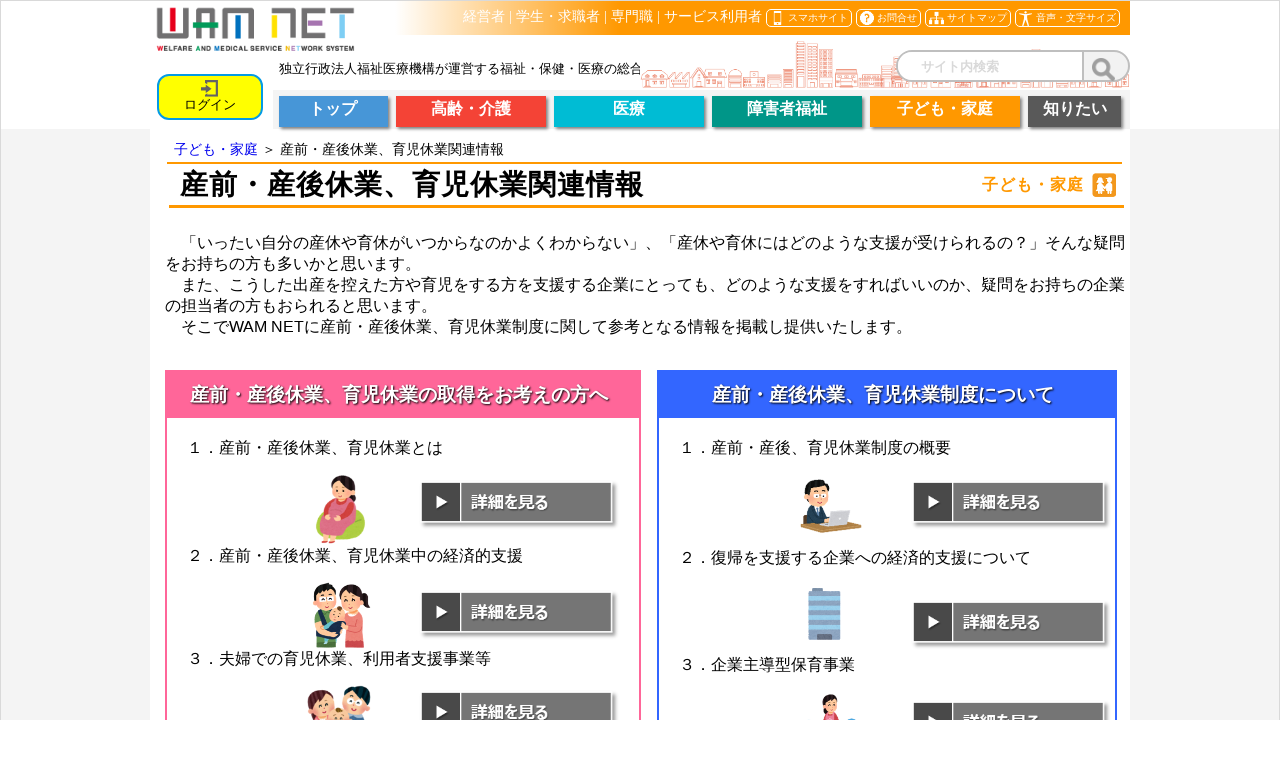

--- FILE ---
content_type: text/html
request_url: https://www2.wam.go.jp/content/wamnet/pcpub/jidou/sanzensangoikuji/
body_size: 115381
content:
<!DOCTYPE HTML PUBLIC "-//W3C//DTD HTML 4.01 Transitional//EN" "http://www.w3.org/TR/html4/loose.dtd">
<HTML LANG="ja">
<head>
<meta http-equiv="Content-Type" content="text/html; charset=Shift_JIS">
<meta http-equiv="Pragma" content="no-cache">
<meta http-equiv="Cache-Control" content="no-cache">
<meta http-equiv="Expires" content="Thu, 01 Dec 1994 16:00:00 GMT">
<meta http-equiv="Content-Style-Type" content="text/css">
<meta http-equiv="Content-Script-Type" content="text/javascript">
<script src="https://ajax.googleapis.com/ajax/libs/jquery/1.10.2/jquery.min.js"></script>
<script type="text/javascript" src="/content/js/jquery.cookie.js"></script>
<script type="text/javascript" src="/content/js/KaiinEntranceCookie.js"></script>


<!-- Global site tag (gtag.js) - Google Analytics -->
<script async src="https://www.googletagmanager.com/gtag/js?id=UA-115761714-1"></script>
<script>
  window.dataLayer = window.dataLayer || [];
  function gtag(){dataLayer.push(arguments);}
  gtag('js', new Date());

  gtag('config', 'UA-115761714-1');

</script> 
<link href="/content/css/mainContents.css" rel="stylesheet" type="text/css">
<title>産前・産後休業、育児休業関連情報</title>
<meta name="description" content="産前・産後休業、育児休業関連情報">
<meta name="keywords" content="WAM NET,ワムネット,">
<script type="text/javascript" src="/content/js/common_exec_search_forTop.js"></script>
<script src="https://www.google.com/jsapi?key=ABQIAAAA4Q-ro97gQyaEdx9MwGl2fxQaHUChDJBuMnu9E6lFncZSaQNcIBSB9Ds89wpJkX8OEHVO0jERedbZUQ" type="text/javascript" charset="utf-8"></script>
<script type="text/javascript"> var curvyCornersNoAutoScan = true; </script>
<script>
  (function() {
    var cx = '755cf03d273874656';
    var gcse = document.createElement('script');
    gcse.type = 'text/javascript';
    gcse.async = true;
    gcse.src = 'https://cse.google.com/cse.js?cx=' + cx;
    var s = document.getElementsByTagName('script')[0];
    s.parentNode.insertBefore(gcse, s);
  })();
function fExecSearch1(url){
  var checkcnt = 0;
  var errStore = new Array();
  var searchUrl = url;
  var urlParam = "";
  document.gSearch1.sBox1.value = document.gSearch1.sBox1.value.replace(/^[ 　]*|[ 　]*$/g,"");
  //検索文字列をエンコード
  if (document.gSearch1.sBox1.value != ""){
  	urlParam = urlParam + "sBox=" + encodeURIComponent(document.gSearch1.sBox1.value);
  }else{
  	errStore.push( "テキスト入力欄に検索する文字列を入力してください。" );
  }
  urlParam = urlParam + "&allwam=on";
  
  //検索対象の選択有無チェック
  /* 20130220 delete */
  if (errStore.length > 0){
  	alert(errStore.join("\n"));
  }else{
    	document.location.href = searchUrl + "&" + urlParam;
  }
}
$(document).ready(function () {
  $("#sBox1").keydown(function(e){
    if( event.keyCode == 13 ){
      fExecSearch1('/content/wamnet/pcpub/top/kanikensaku/PC_OPEN_TOP_SearchResult.html?presentationtemplate=wamnet%2FPC_OPEN_TOP_InformationHistorySearchResult_Presentation');
    }
  });
  $("#sBox").keydown(function(e){
    if( event.keyCode == 13 ){
      fExecSearch('/content/wamnet/pcpub/top/kanikensaku/PC_OPEN_TOP_SearchResult.html?presentationtemplate=wamnet%2FPC_OPEN_TOP_InformationHistorySearchResult_Presentation');
    }
  });
});
</script>
<script id="pt_loader" src="/content/js/ewbc.min.js"></script>
<style>
.hidediv{
    width:100%;
    height:100%;
    background-color:#000;
    position:absolute;
    top:0;
    left:0;
    z-index:9998;
    opacity:0.4;
    filter: alpha(opacity=30);
    display:none;
}
.close{
    font-weight: bold;
    font-size: 200%; 
    margin-top: -10px; 
    margin-right: 20px; 
    float: right;
    cursor:pointer;
}
.mcontents table {
    border: solid 1px #909090;
    border-collapse: collapse;
    border-spacing: 0;
}
.mcontents td {
    padding-right: 8px;
    padding-bottom: 8px;
}
</style>
</head>
<body>
<div id="page">
</style>
<style>
.top_sh001 {
    border: 2px solid #bfbfbf;
    border-radius: 30px;
    background: #f2f2f2;
    float: right;
    margin-left: 10%;
    margin-bottom: 0.5rem;
    position: relative;
    z-index: 2; 
}
.top_text {
    float: left;
    margin-top: 0px;
    margin-left: 1%;
    font-size: 80%;
    background:white;
}
.top_bkimg {
    width: 50%;
    position: relative;
    z-index: 1;
    margin-top: -5.5rem;
}
.top_img_back {
    width: 980px;
    margin: auto;
    text-align: right;
}
.top {
    background: white;
}
.contentsFooter .pageTopLink {
    position: relative;
    width: 100%;
    text-align: right;
    font-size: 82%;
}
div.headline {
    display: block;
    padding: 2px 3px;
    border-top: #c0c0c0 solid 1px;
    border-bottom: #c0c0c0 solid 1px;
}
div.headline h3 {
    height: auto;
    line-height: 24px;
    font-size: 113%;
    font-weight: bold;
    border-left: #606060 solid 6px;
    padding-left: 8px;
}
#breadcrumbList {
    position: relative;
    width: 735px;
    float: left;
    margin: 0px 4px 0px 2px;
    padding: 3px 7px;
    border-bottom: solid 2px #FF9800;
    font-size: 90%;
}
#breadcrumbList ul {
    display: inline;
}
#breadcrumbList li {
    display: inline;
}
#breadcrumbList a {
    text-decoration: none;
}
#contentsTitle {
    position: relative;
    margin-left: 4px;
    width: 735px;
    float: left;
    padding: 3px 7px;
    border-bottom: solid 3px #FF9800;
    margin-bottom: 25px;
    letter-spacing: 1px;
    line-height: 35px;
}
#contentsTitle h2 {
    font-size: 175%;
    text-indent: 4px;
    width: 88%;
}
.top_backimg {
      /*background-image: url("/content/img/topkodomo.png");
  background-size: 99%; */
}
.wamlogo {
    height :100%;
}
.login:hover{
    box-shadow:3px 3px 4px 1px gray;
    text-decoration:none;
}
.adbana a:hover{
    text-decoration:none;
}
.adbana{
    float: left;
    width: 200px;
    display: none;
    position: fixed;
    top: 60px;
    z-index: 999999;
    border-radius: 5px 0px 0px 5px;
    background-image: linear-gradient(to right, #ff9800 40%, transparent);
    left: calc(50% + 282px);
}
body {
    font-family: Meiryo UI;
    text-align:center;
}
body, div, p, h1, h2, h3, h4, ul, li, table, a, span, img, input, button {
    margin: 0;
    padding: 0;
}
::-webkit-input-placeholder {
    color: #d9d9d9;
    font-weight:bold;
}
:-ms-input-placeholder {
    color: #d9d9d9;
    font-weight:bold;
}
table {
    border: none;
    border-collapse: collapse;
    border-spacing: 0;
}
td{
    margin:0px;
    padding: 0px;
    border: none;
    vertical-align: top;
    text-align:left;
}
#page {
  border: 1px solid #d9d9d9;
  margin: 0px auto;
  /* width: 980px; */
  position: relative;
  text-align: left;
  /*padding: 0 70px;*/
}
#page::before {
  content: "";
  position: absolute;
  top: 0;
  left: 0;
  right: 0;
  bottom: 0;
  background-color: #F4F4F4;
  z-index: -1;
}

#page::after {
  content: "";
  position: absolute;
  top: 0;
  left: 0;
  width: calc(50% - 490px); 
  height: 100%;
  background-color: white;
  z-index: -5;
}
#contentsTitle .fieldIcon {
    position: absolute;
    right: 8px;
    top: 50%;
    margin-top: -12px;
    padding-right: 32px;
    height: 24px;
    font-size: 57%;
    font-weight: bold;
    color: #FF9800;
    line-height: 24px;
    text-align: right;
    background: url(/content/css/img/result_jidou.png) no-repeat right center;
}
/* ---- Icon ---- */
/* Small Icon Padding */
.marker, .markerTop, .markerKaigo, .markerIryo, .markerShogai, .markerKourei, .markerJidou,
.link, .linkDetail, .linkUp, .linkDown, .linkNewWindow,
.iconDownload, .iconAttention, .iconInfomation {
    margin-left: 8px;
    padding-left: 24px;
}
/* Middle Icon Padding */
.iconNewArrival, .iconNotice, .iconTopics, .iconImportant,
.iconPadding {
    padding-left: 32px;
}
/* List Marker Icon */
.marker { background: url("/content/css/img/list_common.gif") no-repeat left center; }
.markerTop { background: url("/content/css/img/list_site.gif") no-repeat left center; }
.markerKaigo { background: url("/content/css/img/list_kaigo.gif") no-repeat left center; }
.markerIryo { background: url("/content/css/img/list_iryo.gif") no-repeat left center; }
.markerShogai { background: url("/content/css/img/list_shogai.gif") no-repeat left center; }
.markerKourei { background: url("/content/css/img/list_kourei.gif") no-repeat left center; }
.markerJidou { background: url("/content/css/img/list_jido.gif") no-repeat left center; }
/* Link Icon */
.link { background: url("/content/css/img/icon_link.gif") no-repeat left center; }
.linkDetail { background: url("/content/css/img/icon_link_detail.gif") no-repeat left center; }
.linkUp { background: url("/content/css/img/icon_link_up.gif") no-repeat left center; }
.linkDown { background: url("/content/css/img/icon_link_down.gif") no-repeat left center; }
.linkNewWindow { background: url("/content/css/img/icon_nwin.gif") no-repeat left center; }
/* Contents Icon */
.iconNewArrival { background: url("/content/css/img/icon_szl_new.gif") no-repeat left center; }
.iconNotice { background: url("/content/css/img/icon_szl_info.gif") no-repeat left center; }
.iconTopics { background: url("/content/css/img/icon_szl_topics.gif") no-repeat left center; }
.iconImportant { background: url("/content/css/img/icon_szl_important.gif") no-repeat left center; }
.iconDownload { background: url("/content/css/img/icon_download.gif") no-repeat left center; }
.iconAttention { background: url("/content/css/img/icon_attention.gif") no-repeat left center; }
.iconInfomation { background: url("/content/css/img/icon_info.gif") no-repeat left center; }
.iconAlignTop {
    background-position: left top;
}
.iconAlignBottom {
    background-position: left bottom;
}
.topmenubk {
    background-image: linear-gradient(to right, transparent 0%, rgba(244, 67, 54, 0) 25%, #FF9800 48%);
    width: 960px;
    position: relative;
    text-align: right;
    padding: 7px 10px 10px;
    color: white;
    margin: auto;
}
.topmenulink{
    color:white;
    text-decoration:none;
}
.topicon{
    border: 1px solid white;
    border-radius: 5px;
    font-size: 70%;
    display: inline;
    padding: 3px;
}
.topicon:hover{
    box-shadow:2px 2px 3px white;
}
.topicon img{
    width: 1.5%;
    vertical-align: top;
    margin-top: 3px;
    margin-right: 3px;
}
.topmenu{
    padding-top: 15px;
    float: right;
    width: 100%;
    background: white;
}
.topmenu a{
    color:black;
    text-decoration:none;
}
.topmenudiv img{
    width: 30%;
    vertical-align: top;
    margin-top: 2px;
    margin-bottom: 7px;
}
.menulogin {
    /*position: fixed;
    right: 14%;*/
}
.topmenudiv{
    background: white;
    box-shadow: 2px 2px 3px grey;
    width: 95%;
    height: 27px;
    float: left;
    cursor: pointer;
    padding: 3px 0px 1px 0px;
    font-weight : bold;
}
#topmenuoutkaigo{
    border: 6px solid #F44336;
}
#topmenuoutiryo{
    border: 6px solid #00BCD4;
}
#topmenuoutsyougai{
    border: 6px solid #009688;
}
#topmenuoutkodomo{
    border: 6px solid #FF9800;
}
.topdiv{
    display: none;
    position: absolute;
    top: 260px;
    z-index: 9999;
    width: 969px;
    float: left;
    left:calc(50% - 490px);
    background: #FBFBFB;
    box-shadow: 2px 2px 3px grey;
    margin-top: -135px;
}
.topmenudiva:hover{
    text-decoration:none;
}
.topmenudiva{
    border-radius: 30px;
    border: 4px solid #f2f2f2;
    font-size: 110%;
    font-weight: bold;
    text-align: center;
    padding: 8px 15px;
    box-shadow: 2px 2px 3px grey;
    margin-left: 27%;
    margin-top: 10px;
    float: left;
}
.topmenudiva.kaigo{
    background: #F44336;
    color: white;
}
.topmenudiva.iryo{
    background: #00BCD4;
    color: white;
}
.topmenudiva.syougai{
    background: #009688;
    color: white;
}
.topmenudiva.kodomo{
    background: #FF9800;
    color: white;
}
.topclose1{
    color: white;
    float: right;
    border-radius: 50%;
    width: 25px;
    height: 25px;
    text-align: center;
    font-size: 110%;
    margin-top: 15px;
    cursor: pointer;
    margin-right: 2%;
    padding: 0px;
}
.topclose1.kaigo{
    background: #F44336;
}
.topclose1.iryo{
    background: #00BCD4;
}
.topclose1.syougai{
    background: #009688;
}
.topclose1.kodomo{
    background: #FF9800;
}
.topdivdetail{
    color: white;
    font-size: 40%;
    border-radius: 50%;
    width: 73%;
    height: 98px;
    margin-left: 15%;
}
#topmenuoutkaigo .topdivdetail{
    background: #F44336;
}
#topmenuoutiryo .topdivdetail{
    background: #00BCD4;
}
#topmenuoutsyougai .topdivdetail{
    background: #009688;
}
#topmenuoutkodomo .topdivdetail{
    background: #FF9800;
}
.topdivdetail p{
    margin-left: 10%;
    float: left;
    margin-top: 30px;
}
.linktop1 img{
    width: 9%;
    vertical-align: top;
    margin-top: 1px;
    margin-right: 4%;
    margin-bottom: 0px;
}
.linktop2 img{
    width: 6.5%;
    vertical-align: top;
    margin-top: 1px;
    margin-right: 3%;
    margin-bottom: 0px;
}
.linktopdetail{
    margin-top: 3px;
}
.linktopdetail a{
    color:black;
    text-decoration:none;
}
.login{
    float: right;
    background: yellow;
    color: black;
    border: 2px solid #039be5;
    border-radius: 12px;
    padding: 4px 10px;
    margin-top: 1.5rem;
    width: 73%;
    font-size: 80%;
    text-align: center;
}
.old{
    text-align: center;
    background: #F2F2F2;
    color: black;
    border: 2px solid #7F7F7F;
    border-radius: 50%;
    font-size: 90%;
    height: 59px;
    width: 59px;
    margin-top: 1px;
    margin-left: 1px;
    font-weight: bold;
}
.topfloat{
    display:none;
    top: 0;
    left: 0;
    width: 100%;
    z-index: 99999;
}
.topfloat.ie{
    height:90px;
}
.topfloat.stic{
    position: fixed;
    bottom: 100%;
    top: unset;
    left: calc(50% - 500px);
    width: 980px;
    background: #FFF;
    display: flex;
    margin: 0;
    justify-content: space-between;
    box-shadow: 0px 5px 30px 0px rgba(19,25,34,0.15);
    white-space: nowrap;
    transition: transform .5s;
    transform: translateY(0) translate3d(0, 0, 0);
}
.topfloat.ie.stic{
    top:-100%;
}
.topfloat.stic.fired{
    transform: translateY(100%);
}
.topfloat.ie.stic.fired{
    top:-90px;
    transform: translateY(100%);
}
.topmenubk1{
    float: left;
    margin-top: 0px;
    width: 79%;
    padding: 7px 10px 10px;
    margin-left: 12%;
}
.topmenulink1{
    color:black;
    text-decoration:none;
}
.topicon1{
    border: 1px solid #7f7f7f;
    border-radius: 5px;
    font-size: 70%;
    display: inline;
    padding: 3px;
}
.topicon1:hover{
    box-shadow:2px 2px 3px #7f7f7f;
}
.topicon1 img{
    width: 3.5%;
    vertical-align: top;
    margin-top: 7px;
    margin-right: 3px;
}
.topmenu1{
    background-image: linear-gradient(to right, #FF9800 60%, white);
    margin-top: 10px;
    padding: 0px 17%;
}
.topmenu1 li{
    display: inline;
}
.topmenudiva1 img{
    margin-right: 10%;
    vertical-align: middle;
}
.topmenudiva1{
    font-size:90%;
    color: white;
    cursor: pointer;
    padding:5px 0px;
}
#top1kaigo:hover{
    background:#F44336;
}
#top1kaigo.activetop{
    background:#F44336;
}
#top1iryo:hover{
    background:#00bcd4;
}
#top1iryo.activetop{
    background:#00bcd4;
}
#top1syougai:hover{
    background:#009688;
}
#top1syougai.activetop{
    background:#009688;
}
#top1kodomo:hover{
    background:#FF9800;
}
#top1kodomo.activetop{
    background:#FF9800;
}
#topmenuout1kaigo{
    border: 6px solid #F44336;
    top:90px;
}
#topmenuout1iryo{
    border: 6px solid #00BCD4;
    top:90px;
}
#topmenuout1syougai{
    border: 6px solid #009688;
    top:90px;
}
#topmenuout1kodomo{
    border: 6px solid #FF9800;
    top:90px;
}
#topmenuout1kaigo .topdivdetail{
    background: #F44336;
}
#topmenuout1iryo .topdivdetail{
    background: #00BCD4;
}
#topmenuout1syougai .topdivdetail{
    background: #009688;
}
#topmenuout1kodomo .topdivdetail{
    background: #FF9800;
}
.login1{
    float: right;
    background: yellow;
    color: black;
    border: 2px solid #039be5;
    border-radius: 30px;
    margin-top: 10px;
    padding: 5px 6%;
    margin-right: 8%;
    width: 75%;
    cursor: pointer;
}
.forread {
    display: block;
    position: absolute;
    top: -9999px;
    left: -9999px;
}
</style>
<!-- トップ　Start-->
<div class="top">
<!-- トップ右メニュー Start-->
<div class="forread"><a href="#page">メインコンテンツへ</a></div>
<a href="/content/wamnet/pcpub/top/" title="WAMNET">
<div style="float: left;height: 45px;position: absolute;z-index: 999;width: 205px;margin-top: 5px;left: calc(50% - 485px);"><img src="/content/img/wamnet_logo_top.png" alt="WAM NETロゴ画像" title="WAM NETロゴ" class="wamlogo"></div></a>
<div class="topmenubk" style="font-size: 85%;height: 17px;">
<a class="topmenulink" href="/content/wamnet/pcpub/top/target/keiei.html" title="経営者">経営者</a> |  <a class="topmenulink" href="/content/wamnet/pcpub/top/target/gakusei.html" title="学生・求職者">学生・求職者</a> | <a class="topmenulink" href="/content/wamnet/pcpub/top/target/senmon.html" title="専門職">専門職</a> | <a class="topmenulink" href="/content/wamnet/pcpub/top/target/riyou.html" title="サービス利用者">サービス利用者</a>
<a class="topmenulink" title="スマホサイト" href="/content/wamnet/sppub/top/"><div class="topicon"><img alt="スマホアイコンアイコン" src="/content/img/renew/top/smartphoneicon.png" >スマホサイト</div></a>
<a class="topmenulink" title="お問合せ" href="/content/wamnet/pcpub/top/whatwamnet/ca00b14.html"><div class="topicon"><img alt="お問合せアイコン" src="/content/img/renew/top/qaicon.png" >お問合せ</div></a>
<a class="topmenulink" title="サイトマップ" href="/content/wamnet/pcpub/top/#sitemap" id="sitemaplink01"><div class="topicon"><img alt="サイトマップアイコン" src="/content/img/renew/top/sitemapicon.png" >サイトマップ</div></a>
<a class="topmenulink" title="音声・文字サイズ" href="javascript:void(0);" id="pt_enable"><div class="topicon"><img alt="音声・文字サイズアイコン" src="/content/img/renew/top/voiceicon.png" >音声・文字サイズ</div></a>
</div>
<!-- トップ右メニュー End-->
<div class="topmenu">
<table style="width: 980px;margin: auto;">
<tr>
<td style="width: 11%;padding-right: 1%;" rowspan="2">
<a href="/content/wamnet/pcpub/top/login/" title="ログイン" target="_blank" id="login_url2" class="login">
<img src="/content/img/login_out.svg" title="ログイン" alt="ログイン画面へ遷移">
<div>ログイン</div>
</a>
</td>
<td colspan="4" style="vertical-align: middle;">
<p style="float: left;margin-top: 0px;margin-left: 1%;font-size: 80%;background:white;">独立行政法人福祉医療機構が運営する福祉・保健・医療の総合情報サイトです。</p>
</td>
<td colspan="3">
<div class="menulogin">
<!-- googleSearch Start-->
<form name="gSearch" onkeydown="if(event.keyCode==13){return false;}">
<div class="top_sh001">
<input title="サイト内検索" class="sBox" type="text" maxlength="255" name="sBox" id="sBox" placeholder="サイト内検索" style="height: 28px;border: none;border-right: 2px solid #bfbfbf;border-radius: 32px 0px 0px 32px;width: 70%;padding-left:10%;">
<a href="javascript:fExecSearch('/content/wamnet/pcpub/top/kanikensaku/PC_OPEN_TOP_SearchResult.html?presentationtemplate=wamnet%2FPC_OPEN_TOP_InformationHistorySearchResult_Presentation');" title="サイト内検索"><img src="/content/wamnet/pcpub/resources/63560d4a-fc56-44b5-af84-d0e73449fd92/1/findicon.png" alt="検索アイコン"  style="float: right;width: 10%;margin-right: 13px;margin-top: 6px;margin-bottom: -3px;" /></a>
</div>
<input type="hidden" name="q" size=31 maxlength=255 value="">
<input type="hidden" name="hl" value="ja">
<input type="hidden" name="ie" value="Shift_JIS">
</form>
<!-- googleSearch End-->
</div>
</td>
</tr>
<tr style="background: #F4F4F4;">

<td style="width: 11%;text-align: center;height: 33px;padding-top: 6px;padding-left: 6px;">
<a href="/content/wamnet/pcpub/top/" title="トップ" id="toptop">
<div style="background-color: #4796D7;width:93%;color: white; font-size: 1.0em; box-shadow: 2px 2px 3px grey;" onmouseover="this.style.boxShadow = '2px 2px 3px white';" onmouseout="this.style.boxShadow = '2px 2px 3px grey';" class="topmenudiv">
<p>トップ</p>
</div>
</a>
</td>
<td style="width: 14%;text-align: center;padding-top: 6px;" >
<div class="topmenudiv" style="background-color: #F44336;color: white; font-size: 1.0em; box-shadow: 2px 2px 3px grey;" onmouseover="this.style.boxShadow = '2px 2px 3px white';" onmouseout="this.style.boxShadow = '2px 2px 3px grey';" id="topkaigo">
<p>高齢・介護</p>
</div>
<!-- 介護分野メニュー Start-->
<div class="topdiv" id="topmenuoutkaigo">
<div class="topclose1 kaigo">×</div>
<div><img src="/content/wamnet/pcpub/resources/538f54d7-cd65-4493-aebb-a4469d34aba2/1/icokourei2.png" alt=""  style="max-width: 36%;margin-left: -60%;margin-top: -0.3%;" title="" />
<a class="menu_title" href="/content/wamnet/pcpub/kaigo/" title="介護トップへ移動">
<p style="font-size: 1.3rem; font-weight: bold; color: white;margin-left: -65%;margin-top: -37px;">高齢・介護 トップ </p></a>
<img src="/content/wamnet/pcpub/resources/538f54d7-cd65-4493-aebb-a4469d34aba2/2/iconkaigo3.png" alt=""  title="" style="max-width: 36%;margin-left: -45%;margin-top: -30px;position: relative;" />
</div>
<table style="width: 90%;margin-top: 35px;margin-bottom: 35px;">
<tr>
<td style="width:10%">
<div><img src="/content/wamnet/pcpub/resources/538f54d7-cd65-4493-aebb-a4469d34aba2/3/iconkourei.png" alt="アイコン"  title="" style="max-width: 30%; margin-left: 59px;" /></div>
<div><img src="/content/wamnet/pcpub/resources/538f54d7-cd65-4493-aebb-a4469d34aba2/4/iconkourei.png" alt="アイコン2"  title="" style="max-width: 30%; margin-left: 59px; margin-top:73px;" /></div>
</td>
<td class="linktop2" style="width:23%;font-size:80%;">
<p style="font-size: 1.1rem; font-weight: bold; color: red;">行政情報を見る</p><br>
<p class="linktopdetail"><img src="/content/wamnet/pcpub/resources/538f54d7-cd65-4493-aebb-a4469d34aba2/5/linkicon.png" alt="リンクアイコン1001" /><a href="/gyoseiShiryou/bun-list?bun1=080" title="行政情報（高齢）">行政情報（高齢）</a></p>
<p class="linktopdetail"><img src="/content/wamnet/pcpub/resources/538f54d7-cd65-4493-aebb-a4469d34aba2/6/linkicon.png" alt="リンクアイコン1002" /><a href="/gyoseiShiryou/bun-list?bun1=020" title="行政情報（介護）">行政情報（介護）</a></p>
<p style="font-size: 1.1rem; font-weight: bold; color: red; margin-top:20px">高齢者福祉制度を知りたい</p><br>
<p class="linktopdetail"><img src="/content/wamnet/pcpub/resources/538f54d7-cd65-4493-aebb-a4469d34aba2/7/linkicon.png" alt="リンクアイコンnew" /><a href="/wamappl/seidokaisetsu.nsf/vdoc/kaigo_flow?Open" title="制度解説ハンドブック">制度解説ハンドブック</a></p>
<p class="linktopdetail"><img src="/content/wamnet/pcpub/resources/538f54d7-cd65-4493-aebb-a4469d34aba2/8/linkicon.png" alt="リンクアイコン1003" /><a href="/wamappl/seidokaisetsu.nsf/vdoc/kourei_01?Open" title="高齢者福祉制度">高齢者福祉制度解説</a></p>
<p class="linktopdetail"><img src="/content/wamnet/pcpub/resources/538f54d7-cd65-4493-aebb-a4469d34aba2/9/linkicon.png" alt="リンクアイコン1004" /><a href="/wamappl/seidokaisetsu.nsf/vdoc/kourei_02?Open" title="利用までの流れ">利用までの流れ</a></p>
<p class="linktopdetail"><img src="/content/wamnet/pcpub/resources/538f54d7-cd65-4493-aebb-a4469d34aba2/10/linkicon.png" alt="リンクアイコン1005" /><a href="/wamappl/seidokaisetsu.nsf/asssearch?Open&cc=02" title="サービス一覧・紹介">サービス一覧・紹介</a></p>
<p class="linktopdetail"><img src="/content/wamnet/pcpub/resources/538f54d7-cd65-4493-aebb-a4469d34aba2/11/linkicon.png" alt="リンクアイコン1006" /><a href="/wamappl/seidokaisetsu.nsf/aqasearch?Open&cc=01" title="よくあるご質問">よくあるご質問</a></p>
<p class="linktopdetail"><img src="/content/wamnet/pcpub/resources/538f54d7-cd65-4493-aebb-a4469d34aba2/12/linkicon.png" alt="リンクアイコン1007" /><a href="/wamappl/seidokaisetsu.nsf/aygsearch?open&cc=01" title="用語集">用語集</a></p>
</td>
<td style="width:10%">
<div><img src="/content/wamnet/pcpub/resources/538f54d7-cd65-4493-aebb-a4469d34aba2/13/iconkourei.png" alt="アイコン"  title="" style="max-width: 30%; margin-left: 59px;" /></div>
<div><img src="/content/wamnet/pcpub/resources/538f54d7-cd65-4493-aebb-a4469d34aba2/14/iconkourei.png" alt="アイコン2"  title="" style="max-width: 30%; margin-left: 59px; margin-top:165px;" /></div>
</td>
<td style="width:23%; font-size:80%;" class="linktop2" >
<p style="font-size: 1.1rem; font-weight: bold; color: red;">介護保険制度を知りたい</p><br>
<p class="linktopdetail"><img src="/content/wamnet/pcpub/resources/538f54d7-cd65-4493-aebb-a4469d34aba2/15/linkicon.png" alt="リンクアイコンnew2" /><a href="/wamappl/seidokaisetsu.nsf/vdoc/kaigo_flow?Open" title="制度解説ハンドブック">制度解説ハンドブック</a></p>
<p class="linktopdetail"><img src="/content/wamnet/pcpub/resources/538f54d7-cd65-4493-aebb-a4469d34aba2/16/linkicon.png" alt="リンクアイコン1008" /><a href="/wamappl/seidokaisetsu.nsf/vdoc/kaigo_01?Open" title="介護保険制度解説">介護保険制度解説</a></p>
<p class="linktopdetail"><img src="/content/wamnet/pcpub/resources/538f54d7-cd65-4493-aebb-a4469d34aba2/17/linkicon.png" alt="リンクアイコン1009" /><a href="/wamappl/seidokaisetsu.nsf/vdoc/kaigo_02?Open" title="利用までの流れ">利用までの流れ</a></p>
<p class="linktopdetail"><img src="/content/wamnet/pcpub/resources/538f54d7-cd65-4493-aebb-a4469d34aba2/18/linkicon.png" alt="リンクアイコン1010" /><a href="/wamappl/seidokaisetsu.nsf/asssearch?Open&cc=01" title="サービス一覧・紹介">サービス一覧・紹介</a></p>
<p class="linktopdetail"><img src="/content/wamnet/pcpub/resources/538f54d7-cd65-4493-aebb-a4469d34aba2/19/linkicon.png" alt="リンクアイコン1011" /><a href="/wamappl/seidokaisetsu.nsf/aqasearch?Open&cc=01" title="よくあるご質問">よくあるご質問</a></p>
<p class="linktopdetail"><img src="/content/wamnet/pcpub/resources/538f54d7-cd65-4493-aebb-a4469d34aba2/20/linkicon.png" alt="リンクアイコン1012" /><a href="/wamappl/seidokaisetsu.nsf/aygsearch?open&cc=01" title="用語集" target="">用語集</a></p>
<p class="linktopdetail"><img src="/content/wamnet/pcpub/resources/538f54d7-cd65-4493-aebb-a4469d34aba2/21/linkicon.png" alt="リンクアイコン1013" /><a href="/wamappl/seidokaisetsu.nsf/vdoc/kaigo_explain?Open" title="制度解説特集">制度解説特集</a></p>
<p style="font-size: 1.1rem; font-weight: bold; color: red; margin-top:12px">サービス提供機関を調べる</p><br>
<p class="linktopdetail"><img src="/content/wamnet/pcpub/resources/538f54d7-cd65-4493-aebb-a4469d34aba2/22/linkicon.png" alt="リンクアイコン1014" /><a href="/content/wamnet/pcpub/kaigo/service/" title="介護施設情報検索">介護施設情報検索</a></p>
<p class="linktopdetail" style="margin-top:4px"><img src="/content/wamnet/pcpub/resources/538f54d7-cd65-4493-aebb-a4469d34aba2/23/linkicon.png" alt="リンクアイコン1015" /><a href="/content/wamnet/pcpub/kourei/service/" title="高齢者福祉施設情報検索">高齢者福祉施設情報検索</a></p>
<p class="linktopdetail"><img src="/content/wamnet/pcpub/resources/538f54d7-cd65-4493-aebb-a4469d34aba2/24/linkicon.png" alt="リンクアイコン1016" /><a href="https://www.wam.go.jp/wamappl/hyoka/hyokasrch.nsf/ptop" title="福祉サービス評価情報" >福祉サービス評価情報</a></p>
<p class="linktopdetail"><img src="/content/wamnet/pcpub/resources/538f54d7-cd65-4493-aebb-a4469d34aba2/25/linkicon.png" alt="リンクアイコン1017" /><a href="/wamappl/00youkaigo.nsf/aAreaSelect?OpenAgent" title="要介護（要支援）認定者数" target="">要介護（要支援）認定者数</a></p>
<p class="linktopdetail"><img src="/content/wamnet/pcpub/resources/538f54d7-cd65-4493-aebb-a4469d34aba2/26/linkicon.png" alt="リンクアイコン1018" /><a href="/content/wamnet/pcpub/kaigo/jutakuhoujin/" title="指定市区町村事務受託法人" target="">指定市町村事務受託法人</a></p>
</td>
<td style="width:10%">
<div><img src="/content/wamnet/pcpub/resources/538f54d7-cd65-4493-aebb-a4469d34aba2/27/iconkourei.png" alt="アイコン"  title="" style="max-width: 30%; margin-left: 59px;" /></div><br>
<div><img src="/content/wamnet/pcpub/resources/538f54d7-cd65-4493-aebb-a4469d34aba2/28/iconkourei.png" alt="アイコン2"  title="" style="max-width: 30%; margin-left: 59px; margin-top:33px;" /></div><br>
<div><img src="/content/wamnet/pcpub/resources/538f54d7-cd65-4493-aebb-a4469d34aba2/29/iconkourei.png" alt="アイコン"  title="" style="max-width: 30%; margin-left: 59px; margin-top:53px;" /></div><br>
<div><img src="/content/wamnet/pcpub/resources/538f54d7-cd65-4493-aebb-a4469d34aba2/30/iconkourei.png" alt="アイコン2"  title="" style="max-width: 30%; margin-left: 59px; margin-top:33px;" /></div>
</td>
<td style="width:24%; font-size:80%;" class="linktop2" >
<p style="font-size: 1.1rem; font-weight: bold; color: red;">専門職養成施設を調べる</p><br>
<p class="linktopdetail"><img src="/content/wamnet/pcpub/resources/538f54d7-cd65-4493-aebb-a4469d34aba2/31/linkicon.png" alt="リンクアイコン1021" /><a href="/content/wamnet/pcpub/top/appContents/selectyoseisisetsu.html" title="専門職養成施設情報検索">専門職養成施設情報検索</a></p>
<p style="font-size: 1.1rem; font-weight: bold; color: red; margin-top:20px">サービス取組事例を見る</p><br>
<p class="linktopdetail"><img src="/content/wamnet/pcpub/resources/538f54d7-cd65-4493-aebb-a4469d34aba2/32/linkicon.png" alt="リンクアイコン1022" /><a href="/content/wamnet/pcpub/kourei/torikumijirei/" title="サービス取組事例紹介（高齢）">サービス取組み事例紹介（高齢）</a></p>
<p class="linktopdetail"><img src="/content/wamnet/pcpub/resources/538f54d7-cd65-4493-aebb-a4469d34aba2/33/linkicon.png" alt="リンクアイコン1023" /><a href="/content/wamnet/pcpub/kaigo/torikumijirei/" title="サービス取組事例紹介（介護）">サービス取組み事例紹介（介護）</a></p>
<p style="font-size: 1.1rem; font-weight: bold; color: red; margin-top:20px">各自治体の窓口を調べる</p><br>
<p class="linktopdetail"><img src="/content/wamnet/pcpub/resources/538f54d7-cd65-4493-aebb-a4469d34aba2/34/linkicon.png" alt="リンクアイコン1024" /><a href="/content/wamnet/pcpub/kaigo/madoguchi/" title="地域窓口（高齢・介護）">地域窓口（高齢・介護）</a></p>
<p style="font-size: 1.1rem; font-weight: bold; color: red; margin-top:16px">ケアマネを知りたい</p><br>
<p class="linktopdetail"><img src="/content/wamnet/pcpub/resources/538f54d7-cd65-4493-aebb-a4469d34aba2/35/linkicon.png" alt="リンクアイコン1019" /><a href="/content/wamnet/pcpub/kaigo/caremanager/caremanagerworkguide/" title="ケアマネのしごとガイド" target="">ケアマネのしごとガイド</a></p>
<p class="linktopdetail"><img src="/content/wamnet/pcpub/resources/538f54d7-cd65-4493-aebb-a4469d34aba2/36/linkicon.png" alt="リンクアイコン1020" /><a href="https://www.wam.go.jp/wamappl/R3kaigoServiceQA.nsf/aList?Open&amp;sc=&amp;qn=&amp;tn=&amp;pc=1" title="介護サービス関係Q＆A" >介護サービス関係Q＆A</a></p>
</td>
</tr>
</table>
<!-- 介護分野メニュー End-->
</div>
</td>
<td style="width: 14%;text-align: center;padding-top: 6px;">
<div id="topiryo" class="topmenudiv" style="background-color: #00bcd4;color: white; font-size: 1.0em; box-shadow: 2px 2px 3px grey;" onmouseover="this.style.boxShadow = '2px 2px 3px white';" onmouseout="this.style.boxShadow = '2px 2px 3px grey';">
<p>医療</p>
</div>
<!-- 医療分野メニュー Start-->
<div class="topdiv" id="topmenuoutiryo">
<div class="topclose1 iryo">×</div>
<div><img src="/content/wamnet/pcpub/resources/4a3d0c2b-43e3-47b9-b107-5e222bdf01bc/1/iconiryo2.png" alt=""  style="max-width: 36%;margin-left: -60%;margin-top: -0.3%;" title="" />
<a class="menu_title" href="/content/wamnet/pcpub/iryo/" title="医療トップへ移動">
<p style="font-size: 1.3rem; font-weight: bold; color: white;margin-left: -65%;margin-top: -37px;">医療 トップ </p>
</a>
</div>
<img src="/content/wamnet/pcpub/resources/4a3d0c2b-43e3-47b9-b107-5e222bdf01bc/2/iconiryo3.png" alt=""  title="" style="max-width: 2.1%;margin-left: -50%;margin-top: -26px;position: relative;" />

<table style="width: 90%;margin-top: 35px;margin-bottom: 35px;">
<tr>
<td style="width:10%">
<div><img src="/content/img/iconiryo.png" alt="アイコン" title="" style="max-width: 30%; margin-left: 59px;" /></div>
<div><img src="/content/img/iconiryo.png" alt="アイコン2" title="" style="max-width: 30%; margin-left: 59px; margin-top:53px;" /></div>
</td>
<td class="linktop2" style="width:23%;font-size:80%;">
<p style="font-size: 1.1rem; font-weight: bold; color: #00BCD4;">行政情報を見る</p><br>
<p class="linktopdetail">
<img alt="リンクアイコン1026" src="/content/img/linkicon1.png" /><a href="/gyoseiShiryou/bun-list?bun1=030" title="行政情報（医療）">行政情報（医療）</a></p>
<p style="font-size: 1.1rem; font-weight: bold; color: #00BCD4; margin-top:20px">医療保険制度を知りたい</p><br>
<p class="linktopdetail"><img alt="リンクアイコン1027" src="/content/img/linkicon1.png" /><a href="/wamappl/seidokaisetsu.nsf/vdoc/iryo_flow?Open" title="制度解説ハンドブック">制度解説ハンドブック</a></p>
<p class="linktopdetail"><img alt="リンクアイコン102" src="/content/img/linkicon1.png" /><a href="/wamappl/seidokaisetsu.nsf/vdoc/iryo_01?Open" title="医療保険制度解説" target="">医療保険制度解説</a></p>
<p class="linktopdetail"><img alt="リンクアイコン1028" src="/content/img/linkicon1.png" /><a href="/wamappl/seidokaisetsu.nsf/vdoc/iryo_02?Open" title="利用までの流れ" target="">利用までの流れ</a></p>
<p class="linktopdetail"><img alt="リンクアイコン102" src="/content/img/linkicon1.png" /><a href="/wamappl/seidokaisetsu.nsf/asssearch?Open&cc=03" title="サービス一覧／サービス紹介" target="">サービス一覧／サービス紹介</a></p>
<p class="linktopdetail"><img alt="リンクアイコン1030" src="/content/img/linkicon1.png" /><a href="/wamappl/seidokaisetsu.nsf/aqasearch?Open&cc=03" title="よくあるご質問" target="">よくあるご質問</a></p>
<p class="linktopdetail"><img alt="リンクアイコン1031" src="/content/img/linkicon1.png" /><a href="/wamappl/seidokaisetsu.nsf/aygsearch?open&cc=03" title="用語集" target="">用語集</a></p>
<p class="linktopdetail"><a href="https://www.mhlw.go.jp/stf/seisakunitsuite/bunya/kenkou_iryou/iryou/11596.html" title="医療のお仕事へ" target="_blank" ><img style="vertical-align :middle;padding-right :0px;" src="/content/css/img/icon_nwin.gif" alt="医療のお仕事アイコン">医療のお仕事</a></p>
</td>
<td style="width:10%">
<div><img src="/content/img/iconiryo.png" alt="アイコン" title="" style="max-width: 30%; margin-left: 59px;" /></div>
<div>
<img src="/content/img/iconiryo.png" alt="アイコン" title="" style="max-width: 30%; margin-left: 59px;margin-top :7.2rem;" />
</div>
<td style="width:24%; font-size:80%;" class="linktop2" >
<p style="font-size: 1.1rem; font-weight: bold; color: #00BCD4;">サービス提供機関を調べる</p><br>
<p class="linktopdetail"><img alt="リンクアイコン1037" src="/content/img/linkicon1.png" /><a href="/content/wamnet/pcpub/iryo/service/" title="医療機能情報検索" target="">医療機能情報検索</a></p>
<p class="linktopdetail"><img alt="リンクアイコン1032" src="/content/img/linkicon1.png" /><a href="/content/wamnet/pcpub/iryo/service/service_iryo2.html" title="緊急・夜間診療情報検索" target="">緊急・夜間診療情報検索</a></p>
<p class="linktopdetail"><a href="https://www.mhlw.go.jp/topics/2006/10/tp1010-3.html" title="こども医療電話相談" target="_blank" ><img style="vertical-align :middle;padding-right :0px;" src="/content/css/img/icon_nwin.gif" alt="こども医療電話相談へ移動">こども医療電話相談</a></p>
<p class="linktopdetail" style="letter-spacing: -0.8px;"><a href="https://www.mhlw.go.jp/stf/seisakunitsuite/bunya/kenkou_iryou/covid19-kikokusyasessyokusya.html" title="新型コロナに関する相談・医療の情報" target="_blank" ><img style="vertical-align :middle;padding-right :0px;" src="/content/css/img/icon_nwin.gif" alt="リンクアイコン1036">新型コロナに関する相談・医療の情報</a></p>
<!-- 医療法人追加 -->
<p style="font-size: 1.1rem; font-weight: bold; color: #00BCD4;margin-top: 20px;">医療法人の情報を見る</p><br>
<p class="linktopdetail"><img alt="リンクアイコン1037" src="/content/img/linkicon1.png" /><a href="/content/wamnet/pcpub/top/iryojigyoresult/" title="医療法人の情報へ遷移" target="">医療法人の経営情報のデータ<BR/>　　ベースを活用した分析等</a></p>
</td>
<td style="width:10%">
<div><img src="/content/img/iconiryo.png" alt="アイコン2" title="" style="max-width: 30%; margin-left: 59px;" /></div>
<div><img src="/content/img/iconiryo.png" alt="アイコン" title="" style="max-width: 30%; margin-left: 59px; margin-top:53px;" /></div>
<div><img src="/content/img/iconiryo.png" alt="アイコン3" title="" style="max-width: 30%; margin-left: 59px; margin-top:53px;" /></div>
</td>
<td style="width:23%; font-size:80%;" class="linktop2" >
<p style="font-size: 1.1rem; font-weight: bold; color: #00BCD4;">専門職養成施設を調べる</p><br>
<p class="linktopdetail"><img alt="リンクアイコン1033" src="/content/img/linkicon1.png" /><a href="/content/wamnet/pcpub/top/appContents/selectyoseisisetsu.html" title="専門職養成施設情報検索" target="">専門職養成施設情報検索</a></p>
<p style="font-size: 1.1rem; font-weight: bold; color: #00BCD4; margin-top:20px">サービス取組事例を見る</p><br>
<p class="linktopdetail"><img alt="リンクアイコン1034" src="/content/img/linkicon1.png" /><a href="/content/wamnet/pcpub/iryo/torikumijirei/" title="サービス取組み事例紹介" target="">サービス取組み事例紹介</a></p>
<p style="font-size: 1.1rem; font-weight: bold; color: #00BCD4; margin-top:16px">各自治体の窓口を調べる</p><br>
<p class="linktopdetail"><img alt="リンクアイコン1035" src="/content/img/linkicon1.png" /><a href="/content/wamnet/pcpub/iryo/madoguchi/" title="地域窓口" target="">地域窓口</a></p>
</td>
</tr>
</table>
</div>
<!-- 医療分野メニュー End-->
</td>
<td style="width: 14%;text-align: center;padding-top: 6px;">
<div id="topsyougai" class="topmenudiv" style="background-color: #009688;color: white; font-size: 1.0em; box-shadow: 2px 2px 3px grey;" onmouseover="this.style.boxShadow = '2px 2px 3px white';" onmouseout="this.style.boxShadow = '2px 2px 3px grey';">
<p>障害者福祉</p>
</div>
<!-- 障害分野メニュー Start-->
<div class="topdiv" id="topmenuoutsyougai">
<div class="topclose1 syougai">×</div>
<div><img src="/content/wamnet/pcpub/resources/5cc2f502-3f30-4ad5-a9c9-b47627cdce4c/1/iconsyougai2.png" alt=""  style="max-width: 36%;margin-left: -60%;margin-top: -0.3%;" title="" />
<a class="menu_title" href="/content/wamnet/pcpub/syogai/" title="障害者福祉トップへ移動">
<p style="font-size: 1.3rem; font-weight: bold; color: white;margin-left: -65%;margin-top: -37px;">障害者福祉 トップ </p></a>
<img src="/content/wamnet/pcpub/resources/5cc2f502-3f30-4ad5-a9c9-b47627cdce4c/2/iconsyougai3.png" alt=""  title="" style="max-width: 2.1%;margin-left: -44%;margin-top: -26px;position: relative;" />
</div>
<table style="width: 91%;margin-top: 35px;margin-bottom: 35px;">
<tr>
<td style="width:10%">
<div><img src="/content/wamnet/pcpub/resources/5cc2f502-3f30-4ad5-a9c9-b47627cdce4c/3/iconsyougai.png" alt="アイコン"  title="" style="max-width: 30%; margin-left: 59px;" /></div>
<div><img src="/content/wamnet/pcpub/resources/5cc2f502-3f30-4ad5-a9c9-b47627cdce4c/4/iconsyougai.png" alt="アイコン2"  title="" style="max-width: 30%; margin-left: 59px; margin-top:55px;" /></div>
</td>
<td class="linktop2" style="width:23%;font-size:80%;">
<p style="font-size: 1.1rem; font-weight: bold; color: #009688;">行政情報を見る</p><br>
<p class="linktopdetail">
<img src="/content/wamnet/pcpub/resources/5cc2f502-3f30-4ad5-a9c9-b47627cdce4c/5/linkicon2.png" alt="リンクアイコン1038" /><a href="/gyoseiShiryou/bun-list?bun1=050" title="行政情報（障害者福祉）" target="">行政情報（障害者福祉）</a></p>
<p style="font-size: 1.1rem; font-weight: bold; color: #009688; margin-top:20px">障害者福祉制度を知りたい</p><br>
<p class="linktopdetail"><img src="/content/wamnet/pcpub/resources/5cc2f502-3f30-4ad5-a9c9-b47627cdce4c/6/linkicon2.png" alt="リンクアイコン1040" /><a href="/wamappl/seidokaisetsu.nsf/vdoc/syogai_flow?Open" title="制度解説ハンドブック">制度解説ハンドブック</a></p>
<p class="linktopdetail"><img src="/content/wamnet/pcpub/resources/5cc2f502-3f30-4ad5-a9c9-b47627cdce4c/7/linkicon2.png" alt="リンクアイコン1039" /><a href="/wamappl/seidokaisetsu.nsf/vdoc/syogai_01?Open" title="障害者福祉制度解説" target="">障害者福祉制度解説</a></p>
<p class="linktopdetail"><img src="/content/wamnet/pcpub/resources/5cc2f502-3f30-4ad5-a9c9-b47627cdce4c/8/linkicon2.png" alt="リンクアイコン1040" /><a href="/wamappl/seidokaisetsu.nsf/vdoc/syogai_02?Open" title="利用までの流れ" target="">利用までの流れ</a></p>
<p class="linktopdetail"><img src="/content/wamnet/pcpub/resources/5cc2f502-3f30-4ad5-a9c9-b47627cdce4c/9/linkicon2.png" alt="リンクアイコン1041" /><a href="/wamappl/seidokaisetsu.nsf/asssearch?Open&cc=04" title="サービス一覧／サービス紹介" target="">サービス一覧／サービス紹介</a></p>
<p class="linktopdetail"><img src="/content/wamnet/pcpub/resources/5cc2f502-3f30-4ad5-a9c9-b47627cdce4c/10/linkicon2.png" alt="リンクアイコン1042" /><a href="/wamappl/seidokaisetsu.nsf/aqasearch?Open&cc=04" title="よくあるご質問" target="">よくあるご質問</a></p>
<p class="linktopdetail"><img src="/content/wamnet/pcpub/resources/5cc2f502-3f30-4ad5-a9c9-b47627cdce4c/11/linkicon2.png" alt="リンクアイコン1043" /><a href="/wamappl/seidokaisetsu.nsf/aygsearch?open&cc=04" title="用語集" target="">用語集</a></p>
<p class="linktopdetail"><img src="/content/wamnet/pcpub/resources/5cc2f502-3f30-4ad5-a9c9-b47627cdce4c/12/linkicon2.png" alt="リンクアイコン1044" /><a href="/wamappl/seidokaisetsu.nsf/vdoc/syogai_explain?Open" title="制度解説特集" target="">制度解説特集</a></p>
<p class="linktopdetail" style="white-space:nowrap"><img src="/content/wamnet/pcpub/resources/5cc2f502-3f30-4ad5-a9c9-b47627cdce4c/13/linkicon2.png" alt="リンクアイコン1048" /><a href="/content/wamnet/pcpub/syogai/yuusentyousa/" title="障害者優先調達推進法について" target="">障害者優先調達推進法について</a></p>
<p class="linktopdetail" style="text-indent: -1.2rem;margin-left: 1.2rem;"><img src="/content/wamnet/pcpub/resources/5cc2f502-3f30-4ad5-a9c9-b47627cdce4c/14/linkicon2.png" alt="リンクアイコン1045" /><a href="https://www.wam.go.jp/wamappl/shougaiServiceQA.nsf/aList?Open&amp;sc=&amp;ty=&amp;td=&amp;pc=1" title="障害福祉サービス等指定基準・報酬関係" >障害福祉サービス等指定基準・報酬関係Q&amp;A</a></p>
</td>
<td style="width:10%">
<div><img src="/content/wamnet/pcpub/resources/5cc2f502-3f30-4ad5-a9c9-b47627cdce4c/15/iconsyougai.png" alt="アイコン"  title="" style="max-width: 30%; margin-left: 59px;" /></div>
</td>
<td class="linktop2" style="width:23%;font-size:80%;">
<p style="font-size: 1.1rem; font-weight: bold; color: #009688;">サービス提供機関を調べる</p><br>
<p class="linktopdetail"><img src="/content/wamnet/pcpub/resources/5cc2f502-3f30-4ad5-a9c9-b47627cdce4c/16/linkicon2.png" alt="リンクアイコン1049" /><a href="/sfkohyoout/" title="障害福祉ｻｰﾋﾞｽ等情報検索" target="">障害福祉ｻｰﾋﾞｽ等情報検索</a></p>
<p class="linktopdetail"><img src="/content/wamnet/pcpub/resources/5cc2f502-3f30-4ad5-a9c9-b47627cdce4c/17/linkicon2.png" alt="リンクアイコン1046" /><a href="https://www.wam.go.jp/wamappl/hyoka/hyokasrch.nsf/ptop" title="福祉サービス評価情報" >福祉サービス評価情報</a></p>
<p class="linktopdetail"><img src="/content/wamnet/pcpub/resources/5cc2f502-3f30-4ad5-a9c9-b47627cdce4c/18/linkicon2.png" alt="リンクアイコン1047" /><a href="/content/wamnet/pcpub/syogai/service/" title="サービス提供機関情報検索" target="">サービス提供機関情報検索</a></p>
</td>
<td style="width:10%">
<div><img src="/content/wamnet/pcpub/resources/5cc2f502-3f30-4ad5-a9c9-b47627cdce4c/19/iconsyougai.png" alt="アイコン"  title="" style="max-width: 30%; margin-left: 59px;" /></div>
<div><img src="/content/wamnet/pcpub/resources/5cc2f502-3f30-4ad5-a9c9-b47627cdce4c/20/iconsyougai.png" alt="アイコン2"  title="" style="max-width: 30%; margin-left: 59px; margin-top:53px;" /></div>
<div><img src="/content/wamnet/pcpub/resources/5cc2f502-3f30-4ad5-a9c9-b47627cdce4c/21/iconsyougai.png" alt="アイコン3"  title="" style="max-width: 30%; margin-left: 59px; margin-top:53px;" /></div>
</td>
<td style="font-size:80%;" class="linktop2" >
<p style="font-size: 1.1rem; font-weight: bold; color: #009688;">専門職養成施設を調べる</p><br>
<p class="linktopdetail"><img src="/content/wamnet/pcpub/resources/5cc2f502-3f30-4ad5-a9c9-b47627cdce4c/22/linkicon2.png" alt="リンクアイコン1050" /><a href="/content/wamnet/pcpub/top/appContents/selectyoseisisetsu.html" title="専門職養成施設情報検索" target="">専門職養成施設情報検索</a></p>
<p style="font-size: 1.1rem; font-weight: bold; color: #009688; margin-top:20px">サービス取組事例を見る</p><br>
<p class="linktopdetail"><img src="/content/wamnet/pcpub/resources/5cc2f502-3f30-4ad5-a9c9-b47627cdce4c/23/linkicon2.png" alt="リンクアイコン1051" /><a href="/content/wamnet/pcpub/syogai/torikumijirei/" title="サービス取組み事例紹介" target="">サービス取組み事例紹介</a></p>
<p style="font-size: 1.1rem; font-weight: bold; color: #009688; margin-top:16px">各自治体の窓口を調べる</p><br>
<p class="linktopdetail"><img src="/content/wamnet/pcpub/resources/5cc2f502-3f30-4ad5-a9c9-b47627cdce4c/24/linkicon2.png" alt="リンクアイコン1052" /><a href="/content/wamnet/pcpub/syogai/madoguchi/" title="地域窓口" target="">地域窓口</a></p>
</td>
</tr>
</table>
</div>
<!-- 障害分野メニュー End-->
</td>
<td style="width: 14%;text-align: center;padding-top: 6px;">
<div id="topkodomo" class="topmenudiv" style="background-color: #ff9800;color: white; font-size: 1.0em; box-shadow: 2px 2px 3px grey;" onmouseover="this.style.boxShadow = '2px 2px 3px white';" onmouseout="this.style.boxShadow = '2px 2px 3px grey';">
<p>子ども・家庭</p>
</div>
<!-- 児童分野メニュー Start-->
<div class="topdiv" id="topmenuoutkodomo">
<div class="topclose1 kodomo">×</div>
<div><img src="/content/wamnet/pcpub/resources/b456bde1-9046-49df-b4ff-f4728fb946a1/1/iconjidou2.png" alt=""  style="max-width: 36%;margin-left: -60%;margin-top: -0.3%;" title="" />
<a class="menu_title" href="/content/wamnet/pcpub/jidou/" title="子ども・家庭トップへ移動">
<p style="font-size: 1.3rem; font-weight: bold; color: white;margin-left: -65%;margin-top: -37px;">子ども・家庭 トップ</p></a>
<img src="/content/wamnet/pcpub/resources/b456bde1-9046-49df-b4ff-f4728fb946a1/2/iconjidou3.png" alt=""  title="" style="max-width: 2.1%;margin-left: -44%;margin-top: -26px;position: relative;" />
</div>
<table style="width: 91%;margin-top: 35px;margin-bottom: 35px;">
<tr>
<td style="width:10%">
<div><img src="/content/wamnet/pcpub/resources/b456bde1-9046-49df-b4ff-f4728fb946a1/3/iconjidou.png" alt="アイコン"  title="" style="max-width: 30%; margin-left: 59px;" /></div>
<div><img src="/content/wamnet/pcpub/resources/b456bde1-9046-49df-b4ff-f4728fb946a1/4/iconjidou.png" alt="アイコン2"  title="" style="max-width: 30%; margin-left: 59px; margin-top:54px;" /></div>
</td>
<td class="linktop2" style="width:23%;font-size:80%;">
<p style="font-size: 1.1rem; font-weight: bold; color: #ff9800;">行政情報を見る</p><br>
<p class="linktopdetail">
<img src="/content/wamnet/pcpub/resources/b456bde1-9046-49df-b4ff-f4728fb946a1/5/linkicon3.png" alt="リンクアイコン1053" /><a href="/gyoseiShiryou/bun-list?bun1=090" title="行政情報(児童福祉)" target="">行政情報(児童福祉)</a></p>
<p style="font-size: 1.1rem; font-weight: bold; color: #ff9800; margin-top:20px">児童福祉制度を知りたい</p><br>
<p class="linktopdetail"><img src="/content/wamnet/pcpub/resources/b456bde1-9046-49df-b4ff-f4728fb946a1/6/linkicon3.png" alt="リンクアイコン1054" /><a href="/wamappl/seidokaisetsu.nsf/vdoc/jidou_flow?Open" title="制度解説ハンドブック" class="linktopdetail">制度解説ハンドブック</a></p>
<p class="linktopdetail"><img src="/content/wamnet/pcpub/resources/b456bde1-9046-49df-b4ff-f4728fb946a1/7/linkicon3.png" alt="リンクアイコン1054" /><a href="/wamappl/seidokaisetsu.nsf/vdoc/jidou_01?Open" title="児童福祉制度解説" target="">児童福祉制度解説</a></p>
<p class="linktopdetail"><img src="/content/wamnet/pcpub/resources/b456bde1-9046-49df-b4ff-f4728fb946a1/8/linkicon3.png" alt="リンクアイコン1055" /><a href="/wamappl/seidokaisetsu.nsf/vdoc/jidou_02?Open" title="利用までの流れ" target="">利用までの流れ</a></p>
<p class="linktopdetail"><img src="/content/wamnet/pcpub/resources/b456bde1-9046-49df-b4ff-f4728fb946a1/9/linkicon3.png" alt="リンクアイコン1056" /><a href="/wamappl/seidokaisetsu.nsf/asssearch?Open&cc=05" title="サービス一覧／サービス紹介" target="">サービス一覧／サービス紹介</a></p>
<p class="linktopdetail"><img src="/content/wamnet/pcpub/resources/b456bde1-9046-49df-b4ff-f4728fb946a1/10/linkicon3.png" alt="リンクアイコン1057" /><a href="/wamappl/seidokaisetsu.nsf/aqasearch?Open&cc=05" title="よくあるご質問" target="">よくあるご質問</a></p>
<p class="linktopdetail"><img src="/content/wamnet/pcpub/resources/b456bde1-9046-49df-b4ff-f4728fb946a1/11/linkicon3.png" alt="リンクアイコン1058" /><a href="/wamappl/seidokaisetsu.nsf/aygsearch?open&cc=05" title="用語集" target="">用語集</a></p>
<p class="linktopdetail"><img src="/content/wamnet/pcpub/resources/b456bde1-9046-49df-b4ff-f4728fb946a1/12/linkicon3.png" alt="リンクアイコン1059" /><a href="/wamappl/seidokaisetsu.nsf/vdoc/jidou_explain?Open" title="制度解説特集" target="">制度解説特集</a></p>
<p class="linktopdetail"><img src="/content/wamnet/pcpub/resources/b456bde1-9046-49df-b4ff-f4728fb946a1/13/linkicon3.png" alt="リンクアイコン1060" /><a href="/content/wamnet/pcpub/jidou/raisingkids/" title="子ども子育てサポートサイト" target="">子ども子育てサポートサイト</a></p>
<p class="linktopdetail"><img src="/content/wamnet/pcpub/resources/b456bde1-9046-49df-b4ff-f4728fb946a1/14/linkicon3.png" alt="リンクアイコン1061" /><a href="/content/wamnet/pcpub/jidou/sanzensangoikuji/" title="産前・産後、育休関連情報" target="">産前・産後、育休関連情報</a></p>
</td>
<td style="width:10%">
<div><img src="/content/wamnet/pcpub/resources/b456bde1-9046-49df-b4ff-f4728fb946a1/15/iconjidou.png" alt="アイコン"  title="" style="max-width: 30%; margin-left: 59px;" /></div>
</td>
<td style="width:23%; font-size:80%;" class="linktop2" >
<p style="font-size: 1.1rem; font-weight: bold; color: #ff9800;">サービス提供機関を調べる</p><br>
<p class="linktopdetail"><img src="/content/wamnet/pcpub/resources/b456bde1-9046-49df-b4ff-f4728fb946a1/16/linkicon3.png" alt="リンクアイコン1062" /><a href="/content/wamnet/pcpub/jidou/service/" title="児童福祉施設情報検索へ移動" target="">児童福祉施設情報検索</a></p>
<p class="linktopdetail"><a href="https://www.mhlw.go.jp/topics/2006/10/tp1010-3.html" title="こども医療電話相談" target="_blank" ><img style="vertical-align :middle;padding-right :0px;" src="/content/css/img/icon_nwin.gif" alt="外部リンク">こども医療電話相談</a></p>
<p class="linktopdetail" style="letter-spacing: -0.8px;"><a href="https://www.mhlw.go.jp/stf/seisakunitsuite/bunya/kodomo/kodomo_kosodate/dial_189.html" title="児童相談所虐待対応ダイヤルへ移動" target="_blank" ><img style="vertical-align :middle;padding-right :0px;" src="/content/css/img/icon_nwin.gif" alt="外部リンク">児童相談所虐待対応ダイヤル</a></p>
<p class="linktopdetail"><img src="/content/wamnet/pcpub/resources/b456bde1-9046-49df-b4ff-f4728fb946a1/17/linkicon3.png" alt="リンクアイコン1063" /><a href="https://www.wam.go.jp/wamappl/hyoka/hyokasrch.nsf/ptop" title="福祉サービス評価情報" >福祉サービス評価情報</a></p>
<p class="linktopdetail"><img src="/content/wamnet/pcpub/resources/b456bde1-9046-49df-b4ff-f4728fb946a1/18/linkicon3.png" alt="リンクアイコン1064" /><a href="/content/wamnet/pcpub/jidou/service/service_jidou2.html" title="保育所情報検索" target="">保育所情報検索</a></p>
</td>
<td style="width:10%">
<div><img src="/content/wamnet/pcpub/resources/b456bde1-9046-49df-b4ff-f4728fb946a1/19/iconjidou.png" alt="アイコン"  title="" style="max-width: 30%; margin-left: 59px;" /></div>
<div><img src="/content/wamnet/pcpub/resources/b456bde1-9046-49df-b4ff-f4728fb946a1/20/iconjidou.png" alt="アイコン2"  title="" style="max-width: 30%; margin-left: 59px; margin-top:55px;" /></div>
<div><img src="/content/wamnet/pcpub/resources/b456bde1-9046-49df-b4ff-f4728fb946a1/21/iconjidou.png" alt="アイコン3"  title="" style="max-width: 30%; margin-left: 59px; margin-top:55px;" /></div>
</td>
<td style="font-size:80%;" class="linktop2" >
<p style="font-size: 1.1rem; font-weight: bold; color: #ff9800;">専門職養成施設を調べる</p><br>
<p class="linktopdetail"><img src="/content/wamnet/pcpub/resources/b456bde1-9046-49df-b4ff-f4728fb946a1/22/linkicon3.png" alt="リンクアイコン1065" /><a href="/content/wamnet/pcpub/top/appContents/selectyoseisisetsu.html" title="専門職養成施設情報検索" target="">専門職養成施設情報検索</a></p>
<p style="font-size: 1.1rem; font-weight: bold; color: #ff9800; margin-top:20px">サービス取組事例を見る</p><br>
<p class="linktopdetail"><img src="/content/wamnet/pcpub/resources/b456bde1-9046-49df-b4ff-f4728fb946a1/23/linkicon3.png" alt="リンクアイコン1066" /><a href="/content/wamnet/pcpub/jidou/torikumijirei/" title="サービス取組み事例紹介" target="">サービス取組み事例紹介</a></p>
<p style="font-size: 1.1rem; font-weight: bold; color: #ff9800; margin-top:20px">各自治体の窓口を調べる</p><br>
<p class="linktopdetail"><img src="/content/wamnet/pcpub/resources/b456bde1-9046-49df-b4ff-f4728fb946a1/24/linkicon3.png" alt="リンクアイコン1067" /><a href="/content/wamnet/pcpub/jidou/madoguchi/" title="地域窓口" target="">地域窓口</a></p>
</td>
</tr>
</table>
</div>
<!-- 児童分野メニュー End-->
<td style="width: 9%; text-align: center;padding-top: 6px; padding-right: 4px;">
    <a href="/wamappl/wamnetmokuteki.nsf/aMenu?Open" title="知りたい">
    <div id="shiritai" class="topmenudiv" style="background-color: #595959; color: white; font-size: 1.0em; box-shadow: 2px 2px 3px grey;" onmouseover="this.style.boxShadow = '2px 2px 3px white';" onmouseout="this.style.boxShadow = '2px 2px 3px grey';">
        <p>知りたい</p>
    </div></a>
</td>


</tr>
</table>
</div>
</div>
<!-- トップ画像の調整 -->
<div class="top_img_back">
<img src="/content/img/topkaigo.png" class="top_bkimg" title="子どもトップ背景" alt="子ども背景画像"/></div>
<!-- 調整 end -->

<!-- トップ　End-->
<!-- スクロールトップ　Start-->
<div class="topfloat">
<table style="width:100%;background: white;">
<tr>
<td style="width:22%;">
<a href="/content/wamnet/pcpub/top/" title="ワムネット"><img src="/content/wamnet/pcpub/resources/63560d4a-fc56-44b5-af84-d0e73449fd92/2/wamneticon.png" alt="wamnetアイコン"  style="float:left;margin-top: 7px;margin-left: 7%;width: 93%;" /></a>
</td>
<td style="width:38%;">
<!-- スクロールトップ中メニュー Start-->
<div class="topmenubk1">
<a class="topmenulink1" title="スマホサイト" href="/content/wamnet/sppub/top/"><div class="topicon1"><img src="/content/wamnet/pcpub/resources/63560d4a-fc56-44b5-af84-d0e73449fd92/3/smartphoneicon1.png" alt="スマホアイコンアイコン"  style="width:2.5%" />スマホサイト</div></a>
<a class="topmenulink1" title="お問合せ" href="/content/wamnet/pcpub/top/whatwamnet/ca00b14.html"><div class="topicon1"><img src="/content/wamnet/pcpub/resources/63560d4a-fc56-44b5-af84-d0e73449fd92/4/qaicon1.png" alt="お問合せアイコン" />お問合せ</div></a>
<a class="topmenulink1" title="サイトマップ" href="/content/wamnet/pcpub/top/#sitemap" id="sitemaplink02"><div class="topicon1"><img src="/content/wamnet/pcpub/resources/63560d4a-fc56-44b5-af84-d0e73449fd92/5/sitemapicon1.png" alt="サイトマップアイコン" />サイトマップ</div></a>
<a class="topmenulink1" title="音声・文字サイズ" href="javascript:void(0);" id="pt_enable2"><div class="topicon1"><img src="/content/wamnet/pcpub/resources/63560d4a-fc56-44b5-af84-d0e73449fd92/6/voiceicon1.png" alt="音声・文字サイズアイコン" />音声・文字サイズ</div></a>
</div>
<br>
<div style="font-size:90%;float: left;margin-left: 17%;margin-bottom: -4px;"><a class="topmenulink1" href="/content/wamnet/pcpub/top/target/keiei.html" title="経営者">経営者</a> |  <a class="topmenulink1" href="/content/wamnet/pcpub/top/target/gakusei.html" title="経営者">学生・求職者</a> | <a class="topmenulink1" href="/content/wamnet/pcpub/top/target/senmon.html" title="経営者">専門職</a> | <a class="topmenulink1" href="/content/wamnet/pcpub/top/target/riyou.html" title="経営者">サービス利用者</a>
</div>
<!-- スクロールトップ中メニュー End-->
</td>
<td style="width:28%;">
<!-- スクロールトップ googleSearch Start-->
<form name="gSearch1" onkeydown="if(event.keyCode==13){return false;}">
<div style="float:left;border: 2px solid #bfbfbf;border-radius: 30px;background: #f2f2f2;width: 78%;margin-left: 3%;margin-top: 10px;"><input title="サイト内検索" type="text" maxlength="255" name="sBox1" id="sBox1" class="sBox1" placeholder="サイト内検索" style="height: 35px; border: none;border-right: 2px solid #bfbfbf;border-radius: 32px 0px 0px 32px;width: 70%;margin: 0px;padding: 0px;padding-left:10%;">
<a href="javascript:fExecSearch1('/content/wamnet/pcpub/top/kanikensaku/PC_OPEN_TOP_SearchResult.html?presentationtemplate=wamnet%2FPC_OPEN_TOP_InformationHistorySearchResult_Presentation');" title="サイト内検索"><img src="/content/wamnet/pcpub/resources/63560d4a-fc56-44b5-af84-d0e73449fd92/7/findicon.png" alt="検索アイコン"  style="float: right;width: 10%;margin-right: 13px;margin-top: 6px;" /></a></div>
<input type="hidden" name="q" size=31 maxlength=255 value="">
<input type="hidden" name="hl" value="ja">
<input type="hidden" name="ie" value="Shift_JIS">
</form>
<!-- スクロールトップ googleSearch End-->
<a href="/wamappl/wamnetmokuteki.nsf/aMenu?Open" title="知りたい"><img src="/content/wamnet/pcpub/resources/63560d4a-fc56-44b5-af84-d0e73449fd92/8/qusetionicon.png" alt="知りたいアイコン"  style="float: right;margin-right: 1%;margin-top: 3px;width: 15%;" /></a>
</td>
<td style="width:12%;">
<a href="https://www.int.wam.go.jp/cgi-bin/login.cgi" title="会員の方はこちら" target="_blank" >
<div class="login1"><img src="/content/wamnet/pcpub/resources/63560d4a-fc56-44b5-af84-d0e73449fd92/9/lockicon.png" alt="ロックアイコン"  style="width: 17%;vertical-align: top;margin-top: 3px;margin-right: 5px;" />会員入口</div>
</a>
</td></tr>
<tr>
<td colspan="4">
<div class="topmenu1">
<table style="width: 71%;"><tr>
<td style="padding:5px 0px;width: 11%;text-align: center;padding-top: 6px;">
<a class="topmenudiva1" href="/content/wamnet/pcpub/top/" title="トップ" id="top1top" style="text-decoration:none;">
<img src="/content/wamnet/pcpub/resources/63560d4a-fc56-44b5-af84-d0e73449fd92/10/topicon.png" alt="トップアイコン1"  style="width: 45%;margin-right: -0.5%;margin-top: -3px;" />トップ
<span style="color: white;">|</span></a>
</td>
<td style="width: 15.5%;text-align: center;">
<div class="topmenudiva1" id="top1kaigo">
<img alt="高齢アイコン" src="/content/img/renew/top/icon005after.png" style="width: 11%;margin-left: 8%;">高齢・介護
<span style="color: white;">|</span>
</div>
<!-- 介護分野メニュー Start-->
<div class="topdiv" id="topmenuout1kaigo">
<div class="topclose1 kaigo">×</div>
<div><img src="/content/wamnet/pcpub/resources/538f54d7-cd65-4493-aebb-a4469d34aba2/1/icokourei2.png" alt=""  style="max-width: 36%;margin-left: -60%;margin-top: -0.3%;" title="" />
<a class="menu_title" href="/content/wamnet/pcpub/kaigo/" title="介護トップへ移動">
<p style="font-size: 1.3rem; font-weight: bold; color: white;margin-left: -65%;margin-top: -37px;">高齢・介護 トップ </p></a>
<img src="/content/wamnet/pcpub/resources/538f54d7-cd65-4493-aebb-a4469d34aba2/2/iconkaigo3.png" alt=""  title="" style="max-width: 36%;margin-left: -45%;margin-top: -30px;position: relative;" />
</div>
<table style="width: 90%;margin-top: 35px;margin-bottom: 35px;">
<tr>
<td style="width:10%">
<div><img src="/content/wamnet/pcpub/resources/538f54d7-cd65-4493-aebb-a4469d34aba2/3/iconkourei.png" alt="アイコン"  title="" style="max-width: 30%; margin-left: 59px;" /></div>
<div><img src="/content/wamnet/pcpub/resources/538f54d7-cd65-4493-aebb-a4469d34aba2/4/iconkourei.png" alt="アイコン2"  title="" style="max-width: 30%; margin-left: 59px; margin-top:73px;" /></div>
</td>
<td class="linktop2" style="width:23%;font-size:80%;">
<p style="font-size: 1.1rem; font-weight: bold; color: red;">行政情報を見る</p><br>
<p class="linktopdetail"><img src="/content/wamnet/pcpub/resources/538f54d7-cd65-4493-aebb-a4469d34aba2/5/linkicon.png" alt="リンクアイコン1001" /><a href="/gyoseiShiryou/bun-list?bun1=080" title="行政情報（高齢）">行政情報（高齢）</a></p>
<p class="linktopdetail"><img src="/content/wamnet/pcpub/resources/538f54d7-cd65-4493-aebb-a4469d34aba2/6/linkicon.png" alt="リンクアイコン1002" /><a href="/gyoseiShiryou/bun-list?bun1=020" title="行政情報（介護）">行政情報（介護）</a></p>
<p style="font-size: 1.1rem; font-weight: bold; color: red; margin-top:20px">高齢者福祉制度を知りたい</p><br>
<p class="linktopdetail"><img src="/content/wamnet/pcpub/resources/538f54d7-cd65-4493-aebb-a4469d34aba2/7/linkicon.png" alt="リンクアイコンnew" /><a href="/wamappl/seidokaisetsu.nsf/vdoc/kaigo_flow?Open" title="制度解説ハンドブック">制度解説ハンドブック</a></p>
<p class="linktopdetail"><img src="/content/wamnet/pcpub/resources/538f54d7-cd65-4493-aebb-a4469d34aba2/8/linkicon.png" alt="リンクアイコン1003" /><a href="/wamappl/seidokaisetsu.nsf/vdoc/kourei_01?Open" title="高齢者福祉制度">高齢者福祉制度解説</a></p>
<p class="linktopdetail"><img src="/content/wamnet/pcpub/resources/538f54d7-cd65-4493-aebb-a4469d34aba2/9/linkicon.png" alt="リンクアイコン1004" /><a href="/wamappl/seidokaisetsu.nsf/vdoc/kourei_02?Open" title="利用までの流れ">利用までの流れ</a></p>
<p class="linktopdetail"><img src="/content/wamnet/pcpub/resources/538f54d7-cd65-4493-aebb-a4469d34aba2/10/linkicon.png" alt="リンクアイコン1005" /><a href="/wamappl/seidokaisetsu.nsf/asssearch?Open&cc=02" title="サービス一覧・紹介">サービス一覧・紹介</a></p>
<p class="linktopdetail"><img src="/content/wamnet/pcpub/resources/538f54d7-cd65-4493-aebb-a4469d34aba2/11/linkicon.png" alt="リンクアイコン1006" /><a href="/wamappl/seidokaisetsu.nsf/aqasearch?Open&cc=01" title="よくあるご質問">よくあるご質問</a></p>
<p class="linktopdetail"><img src="/content/wamnet/pcpub/resources/538f54d7-cd65-4493-aebb-a4469d34aba2/12/linkicon.png" alt="リンクアイコン1007" /><a href="/wamappl/seidokaisetsu.nsf/aygsearch?open&cc=01" title="用語集">用語集</a></p>
</td>
<td style="width:10%">
<div><img src="/content/wamnet/pcpub/resources/538f54d7-cd65-4493-aebb-a4469d34aba2/13/iconkourei.png" alt="アイコン"  title="" style="max-width: 30%; margin-left: 59px;" /></div>
<div><img src="/content/wamnet/pcpub/resources/538f54d7-cd65-4493-aebb-a4469d34aba2/14/iconkourei.png" alt="アイコン2"  title="" style="max-width: 30%; margin-left: 59px; margin-top:165px;" /></div>
</td>
<td style="width:23%; font-size:80%;" class="linktop2" >
<p style="font-size: 1.1rem; font-weight: bold; color: red;">介護保険制度を知りたい</p><br>
<p class="linktopdetail"><img src="/content/wamnet/pcpub/resources/538f54d7-cd65-4493-aebb-a4469d34aba2/15/linkicon.png" alt="リンクアイコンnew2" /><a href="/wamappl/seidokaisetsu.nsf/vdoc/kaigo_flow?Open" title="制度解説ハンドブック">制度解説ハンドブック</a></p>
<p class="linktopdetail"><img src="/content/wamnet/pcpub/resources/538f54d7-cd65-4493-aebb-a4469d34aba2/16/linkicon.png" alt="リンクアイコン1008" /><a href="/wamappl/seidokaisetsu.nsf/vdoc/kaigo_01?Open" title="介護保険制度解説">介護保険制度解説</a></p>
<p class="linktopdetail"><img src="/content/wamnet/pcpub/resources/538f54d7-cd65-4493-aebb-a4469d34aba2/17/linkicon.png" alt="リンクアイコン1009" /><a href="/wamappl/seidokaisetsu.nsf/vdoc/kaigo_02?Open" title="利用までの流れ">利用までの流れ</a></p>
<p class="linktopdetail"><img src="/content/wamnet/pcpub/resources/538f54d7-cd65-4493-aebb-a4469d34aba2/18/linkicon.png" alt="リンクアイコン1010" /><a href="/wamappl/seidokaisetsu.nsf/asssearch?Open&cc=01" title="サービス一覧・紹介">サービス一覧・紹介</a></p>
<p class="linktopdetail"><img src="/content/wamnet/pcpub/resources/538f54d7-cd65-4493-aebb-a4469d34aba2/19/linkicon.png" alt="リンクアイコン1011" /><a href="/wamappl/seidokaisetsu.nsf/aqasearch?Open&cc=01" title="よくあるご質問">よくあるご質問</a></p>
<p class="linktopdetail"><img src="/content/wamnet/pcpub/resources/538f54d7-cd65-4493-aebb-a4469d34aba2/20/linkicon.png" alt="リンクアイコン1012" /><a href="/wamappl/seidokaisetsu.nsf/aygsearch?open&cc=01" title="用語集" target="">用語集</a></p>
<p class="linktopdetail"><img src="/content/wamnet/pcpub/resources/538f54d7-cd65-4493-aebb-a4469d34aba2/21/linkicon.png" alt="リンクアイコン1013" /><a href="/wamappl/seidokaisetsu.nsf/vdoc/kaigo_explain?Open" title="制度解説特集">制度解説特集</a></p>
<p style="font-size: 1.1rem; font-weight: bold; color: red; margin-top:12px">サービス提供機関を調べる</p><br>
<p class="linktopdetail"><img src="/content/wamnet/pcpub/resources/538f54d7-cd65-4493-aebb-a4469d34aba2/22/linkicon.png" alt="リンクアイコン1014" /><a href="/content/wamnet/pcpub/kaigo/service/" title="介護施設情報検索">介護施設情報検索</a></p>
<p class="linktopdetail" style="margin-top:4px"><img src="/content/wamnet/pcpub/resources/538f54d7-cd65-4493-aebb-a4469d34aba2/23/linkicon.png" alt="リンクアイコン1015" /><a href="/content/wamnet/pcpub/kourei/service/" title="高齢者福祉施設情報検索">高齢者福祉施設情報検索</a></p>
<p class="linktopdetail"><img src="/content/wamnet/pcpub/resources/538f54d7-cd65-4493-aebb-a4469d34aba2/24/linkicon.png" alt="リンクアイコン1016" /><a href="https://www.wam.go.jp/wamappl/hyoka/hyokasrch.nsf/ptop" title="福祉サービス評価情報" >福祉サービス評価情報</a></p>
<p class="linktopdetail"><img src="/content/wamnet/pcpub/resources/538f54d7-cd65-4493-aebb-a4469d34aba2/25/linkicon.png" alt="リンクアイコン1017" /><a href="/wamappl/00youkaigo.nsf/aAreaSelect?OpenAgent" title="要介護（要支援）認定者数" target="">要介護（要支援）認定者数</a></p>
<p class="linktopdetail"><img src="/content/wamnet/pcpub/resources/538f54d7-cd65-4493-aebb-a4469d34aba2/26/linkicon.png" alt="リンクアイコン1018" /><a href="/content/wamnet/pcpub/kaigo/jutakuhoujin/" title="指定市区町村事務受託法人" target="">指定市町村事務受託法人</a></p>
</td>
<td style="width:10%">
<div><img src="/content/wamnet/pcpub/resources/538f54d7-cd65-4493-aebb-a4469d34aba2/27/iconkourei.png" alt="アイコン"  title="" style="max-width: 30%; margin-left: 59px;" /></div><br>
<div><img src="/content/wamnet/pcpub/resources/538f54d7-cd65-4493-aebb-a4469d34aba2/28/iconkourei.png" alt="アイコン2"  title="" style="max-width: 30%; margin-left: 59px; margin-top:33px;" /></div><br>
<div><img src="/content/wamnet/pcpub/resources/538f54d7-cd65-4493-aebb-a4469d34aba2/29/iconkourei.png" alt="アイコン"  title="" style="max-width: 30%; margin-left: 59px; margin-top:53px;" /></div><br>
<div><img src="/content/wamnet/pcpub/resources/538f54d7-cd65-4493-aebb-a4469d34aba2/30/iconkourei.png" alt="アイコン2"  title="" style="max-width: 30%; margin-left: 59px; margin-top:33px;" /></div>
</td>
<td style="width:24%; font-size:80%;" class="linktop2" >
<p style="font-size: 1.1rem; font-weight: bold; color: red;">専門職養成施設を調べる</p><br>
<p class="linktopdetail"><img src="/content/wamnet/pcpub/resources/538f54d7-cd65-4493-aebb-a4469d34aba2/31/linkicon.png" alt="リンクアイコン1021" /><a href="/content/wamnet/pcpub/top/appContents/selectyoseisisetsu.html" title="専門職養成施設情報検索">専門職養成施設情報検索</a></p>
<p style="font-size: 1.1rem; font-weight: bold; color: red; margin-top:20px">サービス取組事例を見る</p><br>
<p class="linktopdetail"><img src="/content/wamnet/pcpub/resources/538f54d7-cd65-4493-aebb-a4469d34aba2/32/linkicon.png" alt="リンクアイコン1022" /><a href="/content/wamnet/pcpub/kourei/torikumijirei/" title="サービス取組事例紹介（高齢）">サービス取組み事例紹介（高齢）</a></p>
<p class="linktopdetail"><img src="/content/wamnet/pcpub/resources/538f54d7-cd65-4493-aebb-a4469d34aba2/33/linkicon.png" alt="リンクアイコン1023" /><a href="/content/wamnet/pcpub/kaigo/torikumijirei/" title="サービス取組事例紹介（介護）">サービス取組み事例紹介（介護）</a></p>
<p style="font-size: 1.1rem; font-weight: bold; color: red; margin-top:20px">各自治体の窓口を調べる</p><br>
<p class="linktopdetail"><img src="/content/wamnet/pcpub/resources/538f54d7-cd65-4493-aebb-a4469d34aba2/34/linkicon.png" alt="リンクアイコン1024" /><a href="/content/wamnet/pcpub/kaigo/madoguchi/" title="地域窓口（高齢・介護）">地域窓口（高齢・介護）</a></p>
<p style="font-size: 1.1rem; font-weight: bold; color: red; margin-top:16px">ケアマネを知りたい</p><br>
<p class="linktopdetail"><img src="/content/wamnet/pcpub/resources/538f54d7-cd65-4493-aebb-a4469d34aba2/35/linkicon.png" alt="リンクアイコン1019" /><a href="/content/wamnet/pcpub/kaigo/caremanager/caremanagerworkguide/" title="ケアマネのしごとガイド" target="">ケアマネのしごとガイド</a></p>
<p class="linktopdetail"><img src="/content/wamnet/pcpub/resources/538f54d7-cd65-4493-aebb-a4469d34aba2/36/linkicon.png" alt="リンクアイコン1020" /><a href="https://www.wam.go.jp/wamappl/R3kaigoServiceQA.nsf/aList?Open&amp;sc=&amp;qn=&amp;tn=&amp;pc=1" title="介護サービス関係Q＆A" >介護サービス関係Q＆A</a></p>
</td>
</tr>
</table>
</div>
<!-- 介護分野メニュー End-->
</td>
<td style="width: 11%;text-align: center;">
<div class="topmenudiva1" id="top1iryo">
<img alt="医療アイコン" src="/content/img/renew/top/icon006after.png" style="width: 23%;margin-top: -3px;margin-right: 10%;">医療<span style="color: white;margin-left: 8%;margin-right: -16%;">|</span>
</div>
<!-- 医療分野メニュー Start-->
<div class="topdiv" id="topmenuout1iryo">
<div class="topclose1 iryo">×</div>
<div><img src="/content/wamnet/pcpub/resources/4a3d0c2b-43e3-47b9-b107-5e222bdf01bc/1/iconiryo2.png" alt=""  style="max-width: 36%;margin-left: -60%;margin-top: -0.3%;" title="" />
<a class="menu_title" href="/content/wamnet/pcpub/iryo/" title="医療トップへ移動">
<p style="font-size: 1.3rem; font-weight: bold; color: white;margin-left: -65%;margin-top: -37px;">医療 トップ </p>
</a>
</div>
<img src="/content/wamnet/pcpub/resources/4a3d0c2b-43e3-47b9-b107-5e222bdf01bc/2/iconiryo3.png" alt=""  title="" style="max-width: 2.1%;margin-left: -50%;margin-top: -26px;position: relative;" />

<table style="width: 90%;margin-top: 35px;margin-bottom: 35px;">
<tr>
<td style="width:10%">
<div><img src="/content/img/iconiryo.png" alt="アイコン" title="" style="max-width: 30%; margin-left: 59px;" /></div>
<div><img src="/content/img/iconiryo.png" alt="アイコン2" title="" style="max-width: 30%; margin-left: 59px; margin-top:53px;" /></div>
</td>
<td class="linktop2" style="width:23%;font-size:80%;">
<p style="font-size: 1.1rem; font-weight: bold; color: #00BCD4;">行政情報を見る</p><br>
<p class="linktopdetail">
<img alt="リンクアイコン1026" src="/content/img/linkicon1.png" /><a href="/gyoseiShiryou/bun-list?bun1=030" title="行政情報（医療）">行政情報（医療）</a></p>
<p style="font-size: 1.1rem; font-weight: bold; color: #00BCD4; margin-top:20px">医療保険制度を知りたい</p><br>
<p class="linktopdetail"><img alt="リンクアイコン1027" src="/content/img/linkicon1.png" /><a href="/wamappl/seidokaisetsu.nsf/vdoc/iryo_flow?Open" title="制度解説ハンドブック">制度解説ハンドブック</a></p>
<p class="linktopdetail"><img alt="リンクアイコン102" src="/content/img/linkicon1.png" /><a href="/wamappl/seidokaisetsu.nsf/vdoc/iryo_01?Open" title="医療保険制度解説" target="">医療保険制度解説</a></p>
<p class="linktopdetail"><img alt="リンクアイコン1028" src="/content/img/linkicon1.png" /><a href="/wamappl/seidokaisetsu.nsf/vdoc/iryo_02?Open" title="利用までの流れ" target="">利用までの流れ</a></p>
<p class="linktopdetail"><img alt="リンクアイコン102" src="/content/img/linkicon1.png" /><a href="/wamappl/seidokaisetsu.nsf/asssearch?Open&cc=03" title="サービス一覧／サービス紹介" target="">サービス一覧／サービス紹介</a></p>
<p class="linktopdetail"><img alt="リンクアイコン1030" src="/content/img/linkicon1.png" /><a href="/wamappl/seidokaisetsu.nsf/aqasearch?Open&cc=03" title="よくあるご質問" target="">よくあるご質問</a></p>
<p class="linktopdetail"><img alt="リンクアイコン1031" src="/content/img/linkicon1.png" /><a href="/wamappl/seidokaisetsu.nsf/aygsearch?open&cc=03" title="用語集" target="">用語集</a></p>
<p class="linktopdetail"><a href="https://www.mhlw.go.jp/stf/seisakunitsuite/bunya/kenkou_iryou/iryou/11596.html" title="医療のお仕事へ" target="_blank" ><img style="vertical-align :middle;padding-right :0px;" src="/content/css/img/icon_nwin.gif" alt="医療のお仕事アイコン">医療のお仕事</a></p>
</td>
<td style="width:10%">
<div><img src="/content/img/iconiryo.png" alt="アイコン" title="" style="max-width: 30%; margin-left: 59px;" /></div>
<div>
<img src="/content/img/iconiryo.png" alt="アイコン" title="" style="max-width: 30%; margin-left: 59px;margin-top :7.2rem;" />
</div>
<td style="width:24%; font-size:80%;" class="linktop2" >
<p style="font-size: 1.1rem; font-weight: bold; color: #00BCD4;">サービス提供機関を調べる</p><br>
<p class="linktopdetail"><img alt="リンクアイコン1037" src="/content/img/linkicon1.png" /><a href="/content/wamnet/pcpub/iryo/service/" title="医療機能情報検索" target="">医療機能情報検索</a></p>
<p class="linktopdetail"><img alt="リンクアイコン1032" src="/content/img/linkicon1.png" /><a href="/content/wamnet/pcpub/iryo/service/service_iryo2.html" title="緊急・夜間診療情報検索" target="">緊急・夜間診療情報検索</a></p>
<p class="linktopdetail"><a href="https://www.mhlw.go.jp/topics/2006/10/tp1010-3.html" title="こども医療電話相談" target="_blank" ><img style="vertical-align :middle;padding-right :0px;" src="/content/css/img/icon_nwin.gif" alt="こども医療電話相談へ移動">こども医療電話相談</a></p>
<p class="linktopdetail" style="letter-spacing: -0.8px;"><a href="https://www.mhlw.go.jp/stf/seisakunitsuite/bunya/kenkou_iryou/covid19-kikokusyasessyokusya.html" title="新型コロナに関する相談・医療の情報" target="_blank" ><img style="vertical-align :middle;padding-right :0px;" src="/content/css/img/icon_nwin.gif" alt="リンクアイコン1036">新型コロナに関する相談・医療の情報</a></p>
<!-- 医療法人追加 -->
<p style="font-size: 1.1rem; font-weight: bold; color: #00BCD4;margin-top: 20px;">医療法人の情報を見る</p><br>
<p class="linktopdetail"><img alt="リンクアイコン1037" src="/content/img/linkicon1.png" /><a href="/content/wamnet/pcpub/top/iryojigyoresult/" title="医療法人の情報へ遷移" target="">医療法人の経営情報のデータ<BR/>　　ベースを活用した分析等</a></p>
</td>
<td style="width:10%">
<div><img src="/content/img/iconiryo.png" alt="アイコン2" title="" style="max-width: 30%; margin-left: 59px;" /></div>
<div><img src="/content/img/iconiryo.png" alt="アイコン" title="" style="max-width: 30%; margin-left: 59px; margin-top:53px;" /></div>
<div><img src="/content/img/iconiryo.png" alt="アイコン3" title="" style="max-width: 30%; margin-left: 59px; margin-top:53px;" /></div>
</td>
<td style="width:23%; font-size:80%;" class="linktop2" >
<p style="font-size: 1.1rem; font-weight: bold; color: #00BCD4;">専門職養成施設を調べる</p><br>
<p class="linktopdetail"><img alt="リンクアイコン1033" src="/content/img/linkicon1.png" /><a href="/content/wamnet/pcpub/top/appContents/selectyoseisisetsu.html" title="専門職養成施設情報検索" target="">専門職養成施設情報検索</a></p>
<p style="font-size: 1.1rem; font-weight: bold; color: #00BCD4; margin-top:20px">サービス取組事例を見る</p><br>
<p class="linktopdetail"><img alt="リンクアイコン1034" src="/content/img/linkicon1.png" /><a href="/content/wamnet/pcpub/iryo/torikumijirei/" title="サービス取組み事例紹介" target="">サービス取組み事例紹介</a></p>
<p style="font-size: 1.1rem; font-weight: bold; color: #00BCD4; margin-top:16px">各自治体の窓口を調べる</p><br>
<p class="linktopdetail"><img alt="リンクアイコン1035" src="/content/img/linkicon1.png" /><a href="/content/wamnet/pcpub/iryo/madoguchi/" title="地域窓口" target="">地域窓口</a></p>
</td>
</tr>
</table>
</div>
<!-- 医療分野メニュー End-->
</td>
<td style="width: 17%;text-align: center;">
<div class="topmenudiva1" id="top1syougai">
<img alt="障害者福祉アイコン" src="/content/img/renew/top/icon007after.png" style="width: 12%;margin-right: 8%;margin-left: 5%;">障害者福祉<span style="color: white;margin-left: 5%;">|</span>
</div>
<!-- 障害分野メニュー Start-->
<div class="topdiv" id="topmenuout1syougai">
<div class="topclose1 syougai">×</div>
<div><img src="/content/wamnet/pcpub/resources/5cc2f502-3f30-4ad5-a9c9-b47627cdce4c/1/iconsyougai2.png" alt=""  style="max-width: 36%;margin-left: -60%;margin-top: -0.3%;" title="" />
<a class="menu_title" href="/content/wamnet/pcpub/syogai/" title="障害者福祉トップへ移動">
<p style="font-size: 1.3rem; font-weight: bold; color: white;margin-left: -65%;margin-top: -37px;">障害者福祉 トップ </p></a>
<img src="/content/wamnet/pcpub/resources/5cc2f502-3f30-4ad5-a9c9-b47627cdce4c/2/iconsyougai3.png" alt=""  title="" style="max-width: 2.1%;margin-left: -44%;margin-top: -26px;position: relative;" />
</div>
<table style="width: 91%;margin-top: 35px;margin-bottom: 35px;">
<tr>
<td style="width:10%">
<div><img src="/content/wamnet/pcpub/resources/5cc2f502-3f30-4ad5-a9c9-b47627cdce4c/3/iconsyougai.png" alt="アイコン"  title="" style="max-width: 30%; margin-left: 59px;" /></div>
<div><img src="/content/wamnet/pcpub/resources/5cc2f502-3f30-4ad5-a9c9-b47627cdce4c/4/iconsyougai.png" alt="アイコン2"  title="" style="max-width: 30%; margin-left: 59px; margin-top:55px;" /></div>
</td>
<td class="linktop2" style="width:23%;font-size:80%;">
<p style="font-size: 1.1rem; font-weight: bold; color: #009688;">行政情報を見る</p><br>
<p class="linktopdetail">
<img src="/content/wamnet/pcpub/resources/5cc2f502-3f30-4ad5-a9c9-b47627cdce4c/5/linkicon2.png" alt="リンクアイコン1038" /><a href="/gyoseiShiryou/bun-list?bun1=050" title="行政情報（障害者福祉）" target="">行政情報（障害者福祉）</a></p>
<p style="font-size: 1.1rem; font-weight: bold; color: #009688; margin-top:20px">障害者福祉制度を知りたい</p><br>
<p class="linktopdetail"><img src="/content/wamnet/pcpub/resources/5cc2f502-3f30-4ad5-a9c9-b47627cdce4c/6/linkicon2.png" alt="リンクアイコン1040" /><a href="/wamappl/seidokaisetsu.nsf/vdoc/syogai_flow?Open" title="制度解説ハンドブック">制度解説ハンドブック</a></p>
<p class="linktopdetail"><img src="/content/wamnet/pcpub/resources/5cc2f502-3f30-4ad5-a9c9-b47627cdce4c/7/linkicon2.png" alt="リンクアイコン1039" /><a href="/wamappl/seidokaisetsu.nsf/vdoc/syogai_01?Open" title="障害者福祉制度解説" target="">障害者福祉制度解説</a></p>
<p class="linktopdetail"><img src="/content/wamnet/pcpub/resources/5cc2f502-3f30-4ad5-a9c9-b47627cdce4c/8/linkicon2.png" alt="リンクアイコン1040" /><a href="/wamappl/seidokaisetsu.nsf/vdoc/syogai_02?Open" title="利用までの流れ" target="">利用までの流れ</a></p>
<p class="linktopdetail"><img src="/content/wamnet/pcpub/resources/5cc2f502-3f30-4ad5-a9c9-b47627cdce4c/9/linkicon2.png" alt="リンクアイコン1041" /><a href="/wamappl/seidokaisetsu.nsf/asssearch?Open&cc=04" title="サービス一覧／サービス紹介" target="">サービス一覧／サービス紹介</a></p>
<p class="linktopdetail"><img src="/content/wamnet/pcpub/resources/5cc2f502-3f30-4ad5-a9c9-b47627cdce4c/10/linkicon2.png" alt="リンクアイコン1042" /><a href="/wamappl/seidokaisetsu.nsf/aqasearch?Open&cc=04" title="よくあるご質問" target="">よくあるご質問</a></p>
<p class="linktopdetail"><img src="/content/wamnet/pcpub/resources/5cc2f502-3f30-4ad5-a9c9-b47627cdce4c/11/linkicon2.png" alt="リンクアイコン1043" /><a href="/wamappl/seidokaisetsu.nsf/aygsearch?open&cc=04" title="用語集" target="">用語集</a></p>
<p class="linktopdetail"><img src="/content/wamnet/pcpub/resources/5cc2f502-3f30-4ad5-a9c9-b47627cdce4c/12/linkicon2.png" alt="リンクアイコン1044" /><a href="/wamappl/seidokaisetsu.nsf/vdoc/syogai_explain?Open" title="制度解説特集" target="">制度解説特集</a></p>
<p class="linktopdetail" style="white-space:nowrap"><img src="/content/wamnet/pcpub/resources/5cc2f502-3f30-4ad5-a9c9-b47627cdce4c/13/linkicon2.png" alt="リンクアイコン1048" /><a href="/content/wamnet/pcpub/syogai/yuusentyousa/" title="障害者優先調達推進法について" target="">障害者優先調達推進法について</a></p>
<p class="linktopdetail" style="text-indent: -1.2rem;margin-left: 1.2rem;"><img src="/content/wamnet/pcpub/resources/5cc2f502-3f30-4ad5-a9c9-b47627cdce4c/14/linkicon2.png" alt="リンクアイコン1045" /><a href="https://www.wam.go.jp/wamappl/shougaiServiceQA.nsf/aList?Open&amp;sc=&amp;ty=&amp;td=&amp;pc=1" title="障害福祉サービス等指定基準・報酬関係" >障害福祉サービス等指定基準・報酬関係Q&amp;A</a></p>
</td>
<td style="width:10%">
<div><img src="/content/wamnet/pcpub/resources/5cc2f502-3f30-4ad5-a9c9-b47627cdce4c/15/iconsyougai.png" alt="アイコン"  title="" style="max-width: 30%; margin-left: 59px;" /></div>
</td>
<td class="linktop2" style="width:23%;font-size:80%;">
<p style="font-size: 1.1rem; font-weight: bold; color: #009688;">サービス提供機関を調べる</p><br>
<p class="linktopdetail"><img src="/content/wamnet/pcpub/resources/5cc2f502-3f30-4ad5-a9c9-b47627cdce4c/16/linkicon2.png" alt="リンクアイコン1049" /><a href="/sfkohyoout/" title="障害福祉ｻｰﾋﾞｽ等情報検索" target="">障害福祉ｻｰﾋﾞｽ等情報検索</a></p>
<p class="linktopdetail"><img src="/content/wamnet/pcpub/resources/5cc2f502-3f30-4ad5-a9c9-b47627cdce4c/17/linkicon2.png" alt="リンクアイコン1046" /><a href="https://www.wam.go.jp/wamappl/hyoka/hyokasrch.nsf/ptop" title="福祉サービス評価情報" >福祉サービス評価情報</a></p>
<p class="linktopdetail"><img src="/content/wamnet/pcpub/resources/5cc2f502-3f30-4ad5-a9c9-b47627cdce4c/18/linkicon2.png" alt="リンクアイコン1047" /><a href="/content/wamnet/pcpub/syogai/service/" title="サービス提供機関情報検索" target="">サービス提供機関情報検索</a></p>
</td>
<td style="width:10%">
<div><img src="/content/wamnet/pcpub/resources/5cc2f502-3f30-4ad5-a9c9-b47627cdce4c/19/iconsyougai.png" alt="アイコン"  title="" style="max-width: 30%; margin-left: 59px;" /></div>
<div><img src="/content/wamnet/pcpub/resources/5cc2f502-3f30-4ad5-a9c9-b47627cdce4c/20/iconsyougai.png" alt="アイコン2"  title="" style="max-width: 30%; margin-left: 59px; margin-top:53px;" /></div>
<div><img src="/content/wamnet/pcpub/resources/5cc2f502-3f30-4ad5-a9c9-b47627cdce4c/21/iconsyougai.png" alt="アイコン3"  title="" style="max-width: 30%; margin-left: 59px; margin-top:53px;" /></div>
</td>
<td style="font-size:80%;" class="linktop2" >
<p style="font-size: 1.1rem; font-weight: bold; color: #009688;">専門職養成施設を調べる</p><br>
<p class="linktopdetail"><img src="/content/wamnet/pcpub/resources/5cc2f502-3f30-4ad5-a9c9-b47627cdce4c/22/linkicon2.png" alt="リンクアイコン1050" /><a href="/content/wamnet/pcpub/top/appContents/selectyoseisisetsu.html" title="専門職養成施設情報検索" target="">専門職養成施設情報検索</a></p>
<p style="font-size: 1.1rem; font-weight: bold; color: #009688; margin-top:20px">サービス取組事例を見る</p><br>
<p class="linktopdetail"><img src="/content/wamnet/pcpub/resources/5cc2f502-3f30-4ad5-a9c9-b47627cdce4c/23/linkicon2.png" alt="リンクアイコン1051" /><a href="/content/wamnet/pcpub/syogai/torikumijirei/" title="サービス取組み事例紹介" target="">サービス取組み事例紹介</a></p>
<p style="font-size: 1.1rem; font-weight: bold; color: #009688; margin-top:16px">各自治体の窓口を調べる</p><br>
<p class="linktopdetail"><img src="/content/wamnet/pcpub/resources/5cc2f502-3f30-4ad5-a9c9-b47627cdce4c/24/linkicon2.png" alt="リンクアイコン1052" /><a href="/content/wamnet/pcpub/syogai/madoguchi/" title="地域窓口" target="">地域窓口</a></p>
</td>
</tr>
</table>
</div>
<!-- 障害分野メニュー End-->
</td>
<td style="width: 17%;text-align: center;">
<div class="topmenudiva1" id="top1kodomo">
<img alt="子どもアイコン" src="/content/img/renew/top/icon008after.png" style="width: 12%;">子ども・家庭
</div>
<!-- 児童分野メニュー Start-->
<div class="topdiv" id="topmenuout1kodomo">
<div class="topclose1 kodomo">×</div>
<div><img src="/content/wamnet/pcpub/resources/b456bde1-9046-49df-b4ff-f4728fb946a1/1/iconjidou2.png" alt=""  style="max-width: 36%;margin-left: -60%;margin-top: -0.3%;" title="" />
<a class="menu_title" href="/content/wamnet/pcpub/jidou/" title="子ども・家庭トップへ移動">
<p style="font-size: 1.3rem; font-weight: bold; color: white;margin-left: -65%;margin-top: -37px;">子ども・家庭 トップ</p></a>
<img src="/content/wamnet/pcpub/resources/b456bde1-9046-49df-b4ff-f4728fb946a1/2/iconjidou3.png" alt=""  title="" style="max-width: 2.1%;margin-left: -44%;margin-top: -26px;position: relative;" />
</div>
<table style="width: 91%;margin-top: 35px;margin-bottom: 35px;">
<tr>
<td style="width:10%">
<div><img src="/content/wamnet/pcpub/resources/b456bde1-9046-49df-b4ff-f4728fb946a1/3/iconjidou.png" alt="アイコン"  title="" style="max-width: 30%; margin-left: 59px;" /></div>
<div><img src="/content/wamnet/pcpub/resources/b456bde1-9046-49df-b4ff-f4728fb946a1/4/iconjidou.png" alt="アイコン2"  title="" style="max-width: 30%; margin-left: 59px; margin-top:54px;" /></div>
</td>
<td class="linktop2" style="width:23%;font-size:80%;">
<p style="font-size: 1.1rem; font-weight: bold; color: #ff9800;">行政情報を見る</p><br>
<p class="linktopdetail">
<img src="/content/wamnet/pcpub/resources/b456bde1-9046-49df-b4ff-f4728fb946a1/5/linkicon3.png" alt="リンクアイコン1053" /><a href="/gyoseiShiryou/bun-list?bun1=090" title="行政情報(児童福祉)" target="">行政情報(児童福祉)</a></p>
<p style="font-size: 1.1rem; font-weight: bold; color: #ff9800; margin-top:20px">児童福祉制度を知りたい</p><br>
<p class="linktopdetail"><img src="/content/wamnet/pcpub/resources/b456bde1-9046-49df-b4ff-f4728fb946a1/6/linkicon3.png" alt="リンクアイコン1054" /><a href="/wamappl/seidokaisetsu.nsf/vdoc/jidou_flow?Open" title="制度解説ハンドブック" class="linktopdetail">制度解説ハンドブック</a></p>
<p class="linktopdetail"><img src="/content/wamnet/pcpub/resources/b456bde1-9046-49df-b4ff-f4728fb946a1/7/linkicon3.png" alt="リンクアイコン1054" /><a href="/wamappl/seidokaisetsu.nsf/vdoc/jidou_01?Open" title="児童福祉制度解説" target="">児童福祉制度解説</a></p>
<p class="linktopdetail"><img src="/content/wamnet/pcpub/resources/b456bde1-9046-49df-b4ff-f4728fb946a1/8/linkicon3.png" alt="リンクアイコン1055" /><a href="/wamappl/seidokaisetsu.nsf/vdoc/jidou_02?Open" title="利用までの流れ" target="">利用までの流れ</a></p>
<p class="linktopdetail"><img src="/content/wamnet/pcpub/resources/b456bde1-9046-49df-b4ff-f4728fb946a1/9/linkicon3.png" alt="リンクアイコン1056" /><a href="/wamappl/seidokaisetsu.nsf/asssearch?Open&cc=05" title="サービス一覧／サービス紹介" target="">サービス一覧／サービス紹介</a></p>
<p class="linktopdetail"><img src="/content/wamnet/pcpub/resources/b456bde1-9046-49df-b4ff-f4728fb946a1/10/linkicon3.png" alt="リンクアイコン1057" /><a href="/wamappl/seidokaisetsu.nsf/aqasearch?Open&cc=05" title="よくあるご質問" target="">よくあるご質問</a></p>
<p class="linktopdetail"><img src="/content/wamnet/pcpub/resources/b456bde1-9046-49df-b4ff-f4728fb946a1/11/linkicon3.png" alt="リンクアイコン1058" /><a href="/wamappl/seidokaisetsu.nsf/aygsearch?open&cc=05" title="用語集" target="">用語集</a></p>
<p class="linktopdetail"><img src="/content/wamnet/pcpub/resources/b456bde1-9046-49df-b4ff-f4728fb946a1/12/linkicon3.png" alt="リンクアイコン1059" /><a href="/wamappl/seidokaisetsu.nsf/vdoc/jidou_explain?Open" title="制度解説特集" target="">制度解説特集</a></p>
<p class="linktopdetail"><img src="/content/wamnet/pcpub/resources/b456bde1-9046-49df-b4ff-f4728fb946a1/13/linkicon3.png" alt="リンクアイコン1060" /><a href="/content/wamnet/pcpub/jidou/raisingkids/" title="子ども子育てサポートサイト" target="">子ども子育てサポートサイト</a></p>
<p class="linktopdetail"><img src="/content/wamnet/pcpub/resources/b456bde1-9046-49df-b4ff-f4728fb946a1/14/linkicon3.png" alt="リンクアイコン1061" /><a href="/content/wamnet/pcpub/jidou/sanzensangoikuji/" title="産前・産後、育休関連情報" target="">産前・産後、育休関連情報</a></p>
</td>
<td style="width:10%">
<div><img src="/content/wamnet/pcpub/resources/b456bde1-9046-49df-b4ff-f4728fb946a1/15/iconjidou.png" alt="アイコン"  title="" style="max-width: 30%; margin-left: 59px;" /></div>
</td>
<td style="width:23%; font-size:80%;" class="linktop2" >
<p style="font-size: 1.1rem; font-weight: bold; color: #ff9800;">サービス提供機関を調べる</p><br>
<p class="linktopdetail"><img src="/content/wamnet/pcpub/resources/b456bde1-9046-49df-b4ff-f4728fb946a1/16/linkicon3.png" alt="リンクアイコン1062" /><a href="/content/wamnet/pcpub/jidou/service/" title="児童福祉施設情報検索へ移動" target="">児童福祉施設情報検索</a></p>
<p class="linktopdetail"><a href="https://www.mhlw.go.jp/topics/2006/10/tp1010-3.html" title="こども医療電話相談" target="_blank" ><img style="vertical-align :middle;padding-right :0px;" src="/content/css/img/icon_nwin.gif" alt="外部リンク">こども医療電話相談</a></p>
<p class="linktopdetail" style="letter-spacing: -0.8px;"><a href="https://www.mhlw.go.jp/stf/seisakunitsuite/bunya/kodomo/kodomo_kosodate/dial_189.html" title="児童相談所虐待対応ダイヤルへ移動" target="_blank" ><img style="vertical-align :middle;padding-right :0px;" src="/content/css/img/icon_nwin.gif" alt="外部リンク">児童相談所虐待対応ダイヤル</a></p>
<p class="linktopdetail"><img src="/content/wamnet/pcpub/resources/b456bde1-9046-49df-b4ff-f4728fb946a1/17/linkicon3.png" alt="リンクアイコン1063" /><a href="https://www.wam.go.jp/wamappl/hyoka/hyokasrch.nsf/ptop" title="福祉サービス評価情報" >福祉サービス評価情報</a></p>
<p class="linktopdetail"><img src="/content/wamnet/pcpub/resources/b456bde1-9046-49df-b4ff-f4728fb946a1/18/linkicon3.png" alt="リンクアイコン1064" /><a href="/content/wamnet/pcpub/jidou/service/service_jidou2.html" title="保育所情報検索" target="">保育所情報検索</a></p>
</td>
<td style="width:10%">
<div><img src="/content/wamnet/pcpub/resources/b456bde1-9046-49df-b4ff-f4728fb946a1/19/iconjidou.png" alt="アイコン"  title="" style="max-width: 30%; margin-left: 59px;" /></div>
<div><img src="/content/wamnet/pcpub/resources/b456bde1-9046-49df-b4ff-f4728fb946a1/20/iconjidou.png" alt="アイコン2"  title="" style="max-width: 30%; margin-left: 59px; margin-top:55px;" /></div>
<div><img src="/content/wamnet/pcpub/resources/b456bde1-9046-49df-b4ff-f4728fb946a1/21/iconjidou.png" alt="アイコン3"  title="" style="max-width: 30%; margin-left: 59px; margin-top:55px;" /></div>
</td>
<td style="font-size:80%;" class="linktop2" >
<p style="font-size: 1.1rem; font-weight: bold; color: #ff9800;">専門職養成施設を調べる</p><br>
<p class="linktopdetail"><img src="/content/wamnet/pcpub/resources/b456bde1-9046-49df-b4ff-f4728fb946a1/22/linkicon3.png" alt="リンクアイコン1065" /><a href="/content/wamnet/pcpub/top/appContents/selectyoseisisetsu.html" title="専門職養成施設情報検索" target="">専門職養成施設情報検索</a></p>
<p style="font-size: 1.1rem; font-weight: bold; color: #ff9800; margin-top:20px">サービス取組事例を見る</p><br>
<p class="linktopdetail"><img src="/content/wamnet/pcpub/resources/b456bde1-9046-49df-b4ff-f4728fb946a1/23/linkicon3.png" alt="リンクアイコン1066" /><a href="/content/wamnet/pcpub/jidou/torikumijirei/" title="サービス取組み事例紹介" target="">サービス取組み事例紹介</a></p>
<p style="font-size: 1.1rem; font-weight: bold; color: #ff9800; margin-top:20px">各自治体の窓口を調べる</p><br>
<p class="linktopdetail"><img src="/content/wamnet/pcpub/resources/b456bde1-9046-49df-b4ff-f4728fb946a1/24/linkicon3.png" alt="リンクアイコン1067" /><a href="/content/wamnet/pcpub/jidou/madoguchi/" title="地域窓口" target="">地域窓口</a></p>
</td>
</tr>
</table>
</div>
<!-- 児童分野メニュー End-->
</td>
</tr>
</table>
</div>
</td></tr></table>
</div>
<!-- スクロールトップ　End-->
<!-- スクロール広告　Start-->
<div class="adbana">
<img src="/content/wamnet/pcpub/resources/5f26dd7c-6415-401a-8f33-ab8fdfe68a9b/18/adicon.png" alt="アイコン" title="" style="width: 7%;float: left;margin-left: 5px;margin-right: 5px;margin-top: 5px;">
<p style="color: white;font-size: 60%;float: left;margin-top: 20px;margin-left: -8%;line-height: 1.1;">広<br>告<br>欄</p>
<a title="バナー広告募集中" target="_blank" href="/content/wamnet/pcpub/top/appContents/banner_ad.html" id="random_banner_a1" class="barlink">
<img src="/content/img/offerbannar.gif" alt="バナー広告募集中" style="margin-top: 3px;width: 88%;" id="random_banner_img1" class="barimg"></a>
<a href="/content/wamnet/pcpub/top/advertisement" title="福祉医療広告" style="font-size: 80%;color: black;"><div style="background: white;width: 86.8%;margin-left: 12.6%;margin-top: 2px;text-align: center;"><img src="/content/img/adsmall002.gif" alt="福祉医療広告" title="福祉医療広告" width="100%"></div></a>
<p style="margin-top: -49px;margin-bottom: -19px;font-size: 350%;letter-spacing: -1px;text-align: right;float: left;margin-left: 0px;"><a href="/content/wamnet/pcpub/top/appContents/banner_ad.html" title="広告掲載のご案内" style="color: yellow;text-decoration:none;">・</a></p>
</div>
<!-- スクロール広告　End-->
<script>
$(".topclose1").click(function(){
  var name = $(this).parents(".topdiv").attr("id");
  if(name.indexOf("1")>-1){
    $(this).parents(".topdiv").slideToggle(function(){
      if(!$(this).parents(".topdiv").is(":visible")){
        $(".adbana").css("z-index","999999");
        $("#top1"+name.substring(11)).removeClass("activetop");
      }
    });
  }else{
    $(this).parents(".topdiv").slideToggle(function(){
      if(!$(this).parents(".topdiv").is(":visible")){
        $("#top"+name.substring(10)).css("box-shadow","2px 2px 3px grey");
    //    $("#top"+name.substring(10)).css("background","white");
      }
    });
  }
});
$(".topmenudiv").click(function(){
  var name = $(this).attr("id").substring(3);
  $("#top"+name).css("box-shadow","none");
//  $("#top"+name).css("background","#fbfbfb");
  $(".topdiv").each(function(){
    if($(this).is(":visible")){
      var id = $(this).attr("id").substring(10);
      if(id!=name){
        $(this).slideToggle();
        $("#top"+id).css("box-shadow","2px 2px 3px grey");
 //       $("#top"+id).css("background","white");
      }
    }  
  });
  $("#topmenuout"+name).slideToggle(function(){
    if(!$("#topmenuout"+name).is(":visible")){
      $("#top"+name).css("box-shadow","2px 2px 3px grey");
 //     $("#top"+name).css("background","white");
    }
  });
});
$(".topmenudiva1").click(function(){
  $(".adbana").css("z-index","9");
  var name = $(this).attr("id").substring(4);
  $(".topdiv").each(function(){
    if($(this).is(":visible")){
      var id = $(this).attr("id").substring(11);
      if(id!=name){
        $(this).slideToggle();
        $("#top1"+id).removeClass("activetop");
      }
    }  
  });
  $("#topmenuout1"+name).slideToggle(function(){
    if(!$("#topmenuout1"+name).is(":visible")){
      $(".adbana").css("z-index","999999");
      $("#top1"+name).removeClass("activetop");
    }else{
      $("#top1"+name).addClass("activetop");
    }
  });
});
var beforeScrollTop = $(window).scrollTop();
$(window).scroll(function() {
  var afterScrollTop = $(window).scrollTop(),
  updown = afterScrollTop - beforeScrollTop;
  if( updown === 0 ) return false;            
  beforeScrollTop = afterScrollTop;
  var isUpDown = updown > 0 ? "down" : "up";
  var scrollTop = $(window).scrollTop();
  if(isUpDown == 'down') {
    $(".topfloat").addClass("stic");
    if(scrollTop >= 208){
      $(".topdiv").each(function(){
        if($(this).is(":visible")){
          var id = $(this).attr("id");
          if(id.indexOf("1")==-1){
            $(this).hide();
            $("#top"+id.substring(10)).css("box-shadow","2px 2px 3px grey");
    //        $("#top"+id.substring(10)).css("background","white");
            $("#topmenuout1"+id.substring(10)).show();
            $("#top1"+id.substring(10)).addClass("activetop");
            $(".adbana").css("z-index","9");
          }
        }  
      });
      $(".topfloat").addClass("fired");
      $(".adbana").fadeIn();
      $(".topdiv").css("top","224px");
    }
  } else if(isUpDown == 'up' && scrollTop <= 208) {
    $(".topfloat").removeClass("fired");
    $(".adbana").hide();   
    if(scrollTop <= 150){
      $(".topdiv").each(function(){
        if($(this).is(":visible")){
          var id = $(this).attr("id");
          if(id.indexOf("1")>-1){
            $(this).hide();
            $("#top"+id.substring(11)).css("box-shadow","none");
   //         $("#top"+id.substring(11)).css("background","#fbfbfb");
            $("#topmenuout"+id.substring(11)).show();
            $("#top1"+id.substring(11)).removeClass("activetop");
            $(".adbana").css("z-index","999999");
          }
        }  
      });
      $(".topfloat").removeClass("stic");
      $(".topdiv").css("top","260px");
    }    
  }
});
$(document).ready(function(){
  if(!!window.ActiveXObject || "ActiveXObject" in window){
    $(".topfloat").addClass("ie");
  }
});
//メニューの外側クリック時の動作
$(document).click(function(event) {
  if(!$(event.target).closest('.topdiv').length && !$(event.target).closest('.topmenudiv').length && !$(event.target).closest('.topmenudiva1').length ) {
    $('.topdiv').hide();
    $('.topmenudiva1').removeClass("activetop");
  } else {

  }
});
</script>
<table style="width:980px;margin-top: 210px;margin: auto;">
<tr>
<td style="padding: 0px 5px 0px 15px;font-family: Meiryo, sans-serif;background: white;">
<div id="breadcrumbList" style="width :98%;margin-top: 0.5rem;">
<ul><li><a href='/content/wamnet/pcpub/jidou/'>子ども・家庭</a>&nbsp;＞&nbsp;</li><li>産前・産後休業、育児休業関連情報</li>
</ul>
</div>
<div id="contentsTitle" style="width :98%;">
<h2>産前・産後休業、育児休業関連情報<div class="fieldIcon">子ども・家庭</div></h2>
</div>

<div class="mcontents"><style type="text/css">
.plink{
    background:#595959;
}
.plink:hover{
    background:#7c7c7c;
}
td{
padding:0px;
}
h2.title {
    color: #333;
    letter-spacing: .4px;
    overflow-wrap: break-word;
    word-break: normal;
    box-sizing: border-box;
    border: 0;
    font: inherit;
    vertical-align: baseline;
    font-weight: 700;
    line-height: 1.4;
    font-size: 24px;
    margin: 1.5em -1em 1em;
    background: #f7f7f7;
    border-left: solid #f89174 5px;
    padding: 14px 12px;
    border-bottom: solid 3px #dadada;
    clear: both;
}
h3 {
position: relative;
    padding: 10px 0 10px 16px;
    margin-left: -16px;
}
h3:before {
    content: "";
    position: absolute;
    top: 0;
    left: 0;
    border-radius: 3px;
    width: 6px;
    height: 100%;
    background: #ffc778;
}
.b_title {
    font-weight :bold;
}
.bk_gr_area {
    background-color: #F2F2F2;
    padding : 8px;
    width: 75%;
}
.block_link {
    padding: 16px;
}
img.img005 {
    width: 25%;
    position: absolute;
    margin-left: 740px;
    margin-top: -270px;
}

img.img007 {
    width: 75%;
    margin-left: 50px;
}
img.img008 {
    width: 25%;
    position: absolute;
    margin-left: 750px;
    margin-top: -100px;
}
img.img009 {
    float: right;
    width: 20%;
    margin: 0px 0px 8px 16px;
}
img.img010 {
    float: right;
    width: 20%;
    margin-top: -150px;
}
img.img011 {
    float: left;
    width: 20%;
    margin: 0px 8px 8px 16px;
}
img.img012 {
    float: left;
    width: 70%;
    margin: 0px 8px 8px 48px;
}
.right_link {
    text-align: right;
}
a {
    text-decoration :none;
}
a:hover {
    text-decoration:underline;
}
img.common_arrow {
    width: 20px;
    vertical-align: top;
    margin-left: 4px;
}
img.common_arrow_right {
    width: 20px;
    float : right;
    margin-left: 4px;
}
img.table_arrow {
    width :15%;
}

.h3_text {
    font-size :76%;
    font-weight: normal;
}
table.noborder, table.noborder td {
    border:none;
    padding-bottom :0px;
}
#mainContents .contents {
    min-height: 0px;
}
</style>
<p>　「いったい自分の産休や育休がいつからなのかよくわからない」、「産休や育休にはどのような支援が受けられるの？」そんな疑問をお持ちの方も多いかと思います。</p>
<p>　また、こうした出産を控えた方や育児をする方を支援する企業にとっても、どのような支援をすればいいのか、疑問をお持ちの企業の担当者の方もおられると思います。</p>
<p>　そこでWAM NETに産前・産後休業、育児休業制度に関して参考となる情報を掲載し提供いたします。</p>

<table style="width:100%;border:none;margin-top : 32px;">
<tbody><tr>
<td style="border:none;width:50%;height: 555px;" valign="top">
<table style="width:100%;border:none;height:370px">
<tbody><tr>
<td style="background-color:#ff6699;color:white;font-weight:bold;text-shadow:1px 1px 2px black;text-align: center;font-size: 120%;border: 2px solid #ff6699;height: 35px;"><p style="margin-top:10px;">産前・産後休業、育児休業の取得をお考えの方へ</P>
</td>
</tr>
<tr>
<td style="border:2px solid #ff6699;padding-top:20px" valign="top">
<a onmouseover="showbtn('btn2')" onmouseout="hidebtn('btn2')" href="./sanzensangoikujiinfo/sanzensango_001.html" title="産前・産後休業、育児休業とはへ遷移"><img src="/content/wamnet/pcpub/resources/0feb8591-d206-4e5b-8590-8e07d1cdfced/2/Picture5.png" alt="" id="btn2" title="画像：産前・産後休業" style="width: 205px;position: absolute;margin-left: 250px;margin-top: 40px;"></a>
<a onmouseover="showbtn('btn3')" onmouseout="hidebtn('btn3')" href="./sanzensangoikujiinfo/sanzensango_002.html" title="産前・産後休業、育児休業中の経済的支援へ移動"><img src="/content/wamnet/pcpub/resources/0feb8591-d206-4e5b-8590-8e07d1cdfced/2/Picture5.png" alt="" id="btn3" title="産前・産後画像２" style="width: 205px;position: absolute;margin-left: 250px;margin-top: 150px;"></a>
<a onmouseover="showbtn('btn8')" onmouseout="hidebtn('btn8')" href="./sanzensangoikujiinfo/sanzensango_003.html" title="夫婦での育児休業、利用者支援事業等へ移動"><img src="/content/wamnet/pcpub/resources/0feb8591-d206-4e5b-8590-8e07d1cdfced/2/Picture5.png" alt="" id="btn8" title="産前・産後画像３" style="width: 205px;position: absolute;margin-left: 250px;margin-top: 250px;"></a>
<div style="margin-top: 0px;margin-left: 20px;position: ;">
<p>１．産前・産後休業、育児休業とは</p>
<img src="/content/wamnet/pcpub/resources/a8083341-f036-44ec-b2f2-a3e15f9c3a41/1/001_001.png" alt=""  title="" style="margin-top :15px ;margin-left :120px ;width :15%;" />
</div>
<div style="margin-top: 0px;margin-left: 20px;position: ;">
<p>２．産前・産後休業、育児休業中の経済的支援</p>
<img src="/content/wamnet/pcpub/resources/a8083341-f036-44ec-b2f2-a3e15f9c3a41/2/001_002.png" alt=""  style="margin-top :15px ;margin-left :120px ;width :15%;" title="" />
</div>
<div style="margin-top: 0px;margin-left: 20px;position: ;">
<p>３．夫婦での育児休業、利用者支援事業等</p>
<img src="/content/wamnet/pcpub/resources/a8083341-f036-44ec-b2f2-a3e15f9c3a41/3/001_014.png" alt="夫婦での育児休業、利用者支援事業等"  title="夫婦での育児休業、利用者支援事業等" style="margin-top :15px ;margin-left :120px ;width :15%;" />
</div>
</table>
<table style="width:100%;border:none;height:170px;margin-top:15px">
<tr>
<!------------- 子育てバナー配置------------------------>
<td style="text-align :center; border :solid 1px #FFC000">
<table style="border:none;width: 100%;margin-top: 0px;"><tbody><tr><td style="border:none;vertical-align: top;text-align: center;width: 50%;padding-top:20px;"><a href="/content/wamnet/pcpub/jidou/raisingkids/" target="" title="子ども・子育てサポートサイトへ移動">
<img src="/content/wamnet/pcpub/resources/a8083341-f036-44ec-b2f2-a3e15f9c3a41/4/koso_banner.png" alt="子育てバナー"  style="width: 190px;height: 65px;" title="子育てバナー" /></a>
<p style="font-size: 75%;margin-top: 7px;text-align: left;margin-left: 20px;width: 210px;">幼児教育の無償化をはじめ、妊娠期から出産、育児に至るまでの子育ての基本情報をまとめて掲載しています。</p></td><td style="border:none;vertical-align: top;padding-left: 0px;padding-top:20px;">
<a href="/kokodesearch/" target="" title="子ども・子育て支援情報公表システム（ここDEサーチ）">
<img src="/content/wamnet/pcpub/resources/a8083341-f036-44ec-b2f2-a3e15f9c3a41/5/kokode.png" alt="子育てバナー"  style="width: 190px;height: 65px;margin-left: 15px;" title="ここDEサーチ" /></a>
<p style="font-size: 75%;margin-top: 7px;text-align: left;margin-left: 10px;width: 210px;">知りたい地域の認定こども園や保育所、幼稚園などの情報を、お住まいの地域や最寄り駅などから検索することができます。</p></td></tr></tbody></table>
</td>
</tr>
</table>
</td>
<td style="border:none;width:50%;vertical-align: top;height: 555px;padding-left:8px">
<table style="width:100%;border:none;height:555px;">
<tbody><tr>
<td style="background-color:#3366ff;color:white;font-weight:bold;text-shadow:1px 1px 2px black;text-align: center;font-size: 120%;border: 2px solid #3366ff;height: 35px;">
<p style="margin-top:10px;">産前・産後休業、育児休業制度について</p>
</td>
</tr>
<tr>
<td style="border:2px solid #3366ff;padding-top:20px;" valign="top">
<a onmouseover="showbtn('btn4')" onmouseout="hidebtn('btn4')" href="./sanzensangoikujiinfo/sanzensango_201.html" title="産前・産後、育児休業制度の概要へ移動"><img src="/content/wamnet/pcpub/resources/0feb8591-d206-4e5b-8590-8e07d1cdfced/2/Picture5.png" alt="" id="btn4" title="産前・産後画像４" style="width: 205px;position: absolute;margin-left: 250px;margin-top: 40px;"></a>
<a onmouseover="showbtn('btn5')" onmouseout="hidebtn('btn5')" href="./sanzensangoikujiinfo/sanzensango_202.html" title="復帰を支援する企業への経済的支援についてへ移動"><img src="/content/wamnet/pcpub/resources/0feb8591-d206-4e5b-8590-8e07d1cdfced/2/Picture5.png" alt="" id="btn5" title="産前・産後画像５" style="width: 205px;position: absolute;margin-left: 250px;margin-top: 160px;"></a>
<a onmouseover="showbtn('btn6')" onmouseout="hidebtn('btn6')" href="./sanzensangoikujiinfo/sanzensango_203.html" title="企業主導型保育事業へ移動"><img src="/content/wamnet/pcpub/resources/0feb8591-d206-4e5b-8590-8e07d1cdfced/2/Picture5.png" alt="" id="btn6" title="産前・産後画像６" style="width: 205px;position: absolute;margin-left: 250px;margin-top: 260px;"></a>
<a onmouseover="showbtn('btn7')" onmouseout="hidebtn('btn7')" href="./sanzensangoikujiinfo/sanzensango_204.html" title="産前・産後、育児休業制度の整備"><img src="/content/wamnet/pcpub/resources/0feb8591-d206-4e5b-8590-8e07d1cdfced/2/Picture5.png" alt="" id="btn7" title="産前・産後画像７" style="width: 205px;position: absolute;margin-left: 250px;margin-top: 380px;"></a>
<div style="margin-top: 0px;margin-left: 20px;position: ;">
<p>１．産前・産後、育児休業制度の概要</p>
<img src="/content/wamnet/pcpub/resources/a8083341-f036-44ec-b2f2-a3e15f9c3a41/6/001_003.png" alt=""  title="" title="" style="margin-top :15px ;margin-left :120px ;width :15%;" />
</div>
<div style="margin-top: 10px;margin-left: 20px;position: ;">
<p>２．復帰を支援する企業への経済的支援について</p>
<img src="/content/wamnet/pcpub/resources/a8083341-f036-44ec-b2f2-a3e15f9c3a41/7/001_004.png" alt="復帰を支援する企業への経済的支援"  title="復帰を支援する企業への経済的支援" style="margin-top :15px ;margin-left :120px ;width :12%;" />
</div>
<div style="margin-top: 10px;margin-left: 20px;position: ;">
<p>３．企業主導型保育事業</p>
<img src="/content/wamnet/pcpub/resources/a8083341-f036-44ec-b2f2-a3e15f9c3a41/8/001_015.png" alt="企業主導型保育事業"  title="企業主導型保育事業" style="margin-top :15px ;margin-left :120px ;width :15%;" />
</div>
<div style="margin-top: 10px;margin-left: 20px;margin-bottom: 20px;">
<p>４．産前・産後、育児休業制度の整備について</p>
<img src="/content/wamnet/pcpub/resources/a8083341-f036-44ec-b2f2-a3e15f9c3a41/9/001_005.png" alt="産前・産後、育児休業制度の整備について"  title="産前・産後、育児休業制度の整備について" style="margin-top :15px ;margin-left :120px ;width :15%;" />
</div>
<div style="border-top:2px solid #D2DEEF;width: 94%;margin-left: 4%;color:#595959;">
<img src="/content/wamnet/pcpub/resources/a8083341-f036-44ec-b2f2-a3e15f9c3a41/10/icon.png" alt="アイコン"  title="" style="float:left;margin-top: 25px;width: 5%;" />
<p style="margin-top:20px;font-weight:bold;margin-left: 10%;">育児・介護休業法が改正されました</p>
<p style="font-size: 80%;margin-left: 10%;">～令和7年4月1日から段階的に施行されます～</p>
<p style="font-size: 85%;margin-top: 20px;margin-left: 6%;">[育児・介護休業法、次世代育成支援対策推進法改正の概要]<br>
1.子の年齢に応じた柔軟な働き方を実現するための措置の拡充<br>
2.育児休業の取得状況の公表義務の拡大や次世代育成支援対策の推進・強化<br>
3.介護離職防止のための仕事と介護の両立支援制度の強化等
</p>
<br><br><br>
<a onmouseover="showbtn('btn9')" onmouseout="hidebtn('btn9')" href="/content/wamnet/pcpub/top/bowac/childcare.html" title="育児・介護休業法"><img src="/content/wamnet/pcpub/resources/0feb8591-d206-4e5b-8590-8e07d1cdfced/2/Picture5.png" alt="" id="btn9" title="育児・介護休業法" style="width: 205px;position: absolute;margin-left: 230px;margin-top: -60px;"></a>
<!--<p style="font-size: 80%;padding: 10px 5%;text-align: center;width: 77%;margin-left: 13%;margin-top: 20px;margin-bottom: 20px;" class="plink"><a href="https://www.mhlw.go.jp/stf/seisakunitsuite/bunya/0000130583.html" title="育児・介護休業法" target="_blank"  style="color:white;">&#9654;詳しくは厚生労働省のホームページをご確認ください</a></p>-->
</div>
</td>
</tr>
</tbody></table>
</td>
</tr>
</tbody></table>
<img src="/content/wamnet/pcpub/resources/0feb8591-d206-4e5b-8590-8e07d1cdfced/15/Picture19.png" alt=""  title="" id="back" style="display:none">
<img src="/content/wamnet/pcpub/resources/0feb8591-d206-4e5b-8590-8e07d1cdfced/16/Picture24.png" alt=""  title="" id="soudanimg" style="display:none">

<img src="/content/wamnet/pcpub/resources/0feb8591-d206-4e5b-8590-8e07d1cdfced/17/Picture5.png" alt=""  title="" id="btn2back" style="display:none">
<img src="/content/wamnet/pcpub/resources/0feb8591-d206-4e5b-8590-8e07d1cdfced/18/Picture5.png" alt=""  title="" id="btn3back" style="display:none">
<img src="/content/wamnet/pcpub/resources/0feb8591-d206-4e5b-8590-8e07d1cdfced/19/Picture6.png" alt=""  title="" id="btn1back" style="display:none">
<img src="/content/wamnet/pcpub/resources/0feb8591-d206-4e5b-8590-8e07d1cdfced/20/Picture29.png" alt=""  title="" id="btn1img" style="display:none">

<!------------------ ボタンのマウスオーバー用 ----------------------------------->
<img src="/content/wamnet/pcpub/resources/0feb8591-d206-4e5b-8590-8e07d1cdfced/21/Picture30.png" alt=""  title="" id="btn2img" style="display:none">
<img src="/content/wamnet/pcpub/resources/0feb8591-d206-4e5b-8590-8e07d1cdfced/22/Picture30.png" alt=""  title="" id="btn3img" style="display:none">
<img src="/content/wamnet/pcpub/resources/0feb8591-d206-4e5b-8590-8e07d1cdfced/22/Picture30.png" alt=""  title="" id="btn4img" style="display:none">
<img src="/content/wamnet/pcpub/resources/0feb8591-d206-4e5b-8590-8e07d1cdfced/22/Picture30.png" alt=""  title="" id="btn5img" style="display:none">
<img src="/content/wamnet/pcpub/resources/0feb8591-d206-4e5b-8590-8e07d1cdfced/22/Picture30.png" alt=""  title="" id="btn6img" style="display:none">
<img src="/content/wamnet/pcpub/resources/0feb8591-d206-4e5b-8590-8e07d1cdfced/22/Picture30.png" alt=""  title="" id="btn7img" style="display:none">
<img src="/content/wamnet/pcpub/resources/0feb8591-d206-4e5b-8590-8e07d1cdfced/22/Picture30.png" alt=""  title="" id="btn8img" style="display:none">
<img src="/content/wamnet/pcpub/resources/0feb8591-d206-4e5b-8590-8e07d1cdfced/22/Picture30.png" alt=""  title="" id="btn9img" style="display:none">
<!------------- mouse out -------------------->
<img src="/content/wamnet/pcpub/resources/0feb8591-d206-4e5b-8590-8e07d1cdfced/18/Picture5.png" alt=""  title="" id="btn4back" style="display:none">
<img src="/content/wamnet/pcpub/resources/0feb8591-d206-4e5b-8590-8e07d1cdfced/18/Picture5.png" alt=""  title="" id="btn5back" style="display:none">
<img src="/content/wamnet/pcpub/resources/0feb8591-d206-4e5b-8590-8e07d1cdfced/18/Picture5.png" alt=""  title="" id="btn6back" style="display:none">
<img src="/content/wamnet/pcpub/resources/0feb8591-d206-4e5b-8590-8e07d1cdfced/18/Picture5.png" alt=""  title="" id="btn7back" style="display:none">
<img src="/content/wamnet/pcpub/resources/0feb8591-d206-4e5b-8590-8e07d1cdfced/18/Picture5.png" alt=""  title="" id="btn8back" style="display:none">
<img src="/content/wamnet/pcpub/resources/0feb8591-d206-4e5b-8590-8e07d1cdfced/18/Picture5.png" alt=""  title="" id="btn9back" style="display:none">
<script>
function showimg(img){
$("#total").attr("src",$("#"+img).attr("src"));
}
function hideimg(img){
$("#total").attr("src",$("#back").attr("src"));
}
function showbtn(img){
$("#"+img).attr("src",$("#"+img+"img").attr("src"));
}
function hidebtn(img){
$("#"+img).attr("src",$("#"+img+"back").attr("src"));
}
function btn(no){
$("#"+no).slideToggle();
$(".hidediv").show();
}
$(".close").click(function(){
$(this).parent().slideToggle();
$(".hidediv").hide();
});
</script></div>
</td></tr></table>
<style>
.clear {
    clear: both;
    visibility: hidden;
}
.linkBox ul {
    text-align: center;
}
.linkBox li {
    display: inline;
    font-size: 70%;
    margin-top: 35px;
}
.copyright{
    font-size: 50%;
    text-align: center;
    padding-bottom: 20px;
    margin-left: 8%;
}
.footer li a{
    color:black;
    text-decoration:none;
}
.footer li a:hover{
    color:red;
}
</style>
<div id="footer_2021" style="position: relative;z-index: 99;background: white;">
<img src="/content/wamnet/pcpub/resources/4bf0bc0c-0f42-405a-aa2b-0d8ad7744410/1/footerimg.png" alt="フッターアイコン"  title="" style="width: 90%;margin: 10px 5%;" />
<div class="linkBox">
<ul class="footer">
<li><img src="/content/wamnet/pcpub/resources/e0a89260-7bee-459a-9da1-52a5dbc4e8cb/1/wamnetfoot_new.png" alt="wamnetfootアイコン"  style="width: 9%;vertical-align: top;margin-top: 5px;margin-right: 2%;margin-left: 10px;" /></li>
<li><a href="/wamnet/pcpub/top/#sitemap" title="サイトマップ" target="" id="sitemaplink03" style="color: #888;font-weight: bold;">サイトマップ</a>｜</li>
<li><a href="/content/wamnet/pcpub/top/whatwamnet/PC_OPEN_whatWamnet_Top.html" style="color: #888;font-weight: bold;" title="WAM NETとは" target="">WAM NETとは</a>｜</li>
<li><a href="/content/wamnet/pcpub/top/tyosakukenn/tyosakukenn.html" style="color: #888;font-weight: bold;" title="リンク著作権等について" target="">リンク著作権等について</a>｜</li>
<li><a href="/content/wamnet/pcpub/top/appContents/wamnet_kinfo.html" style="color: #888;font-weight: bold;" title="顧客情報の取扱いについて" target="">顧客情報の取扱いについて</a>｜</li>
<li><a href="/content/wamnet/pcpub/top/whatwamnet/ca00b14.html" style="color: #888;font-weight: bold;" title="お問い合わせ" target="">お問い合わせ</a>｜</li>
<li><a href="/content/wamnet/pcpub/top/accessibility/accessibility.html" style="color: #888;font-weight: bold;"title="アクセシビリティ" target="">アクセシビリティ</a>｜</li>
<li><a href="/content/wamnet/pcpub/top/howtouse" style="color: #888;font-weight: bold;"title="アクセシビリティ" target="">WAM NETの使い方</a></li>
</ul>

</div>

<div class="copyright" style="color: #888;font-weight: bold;">Copyright(C)1999-<script>document.write(new Date().getFullYear());</script> 独立行政法人 福祉医療機構（法人番号 8010405003688）<a href="/hp/goannai-tabid-62/goannai-kurumin2013-tabid-1596/" title="くるみんマーク" target="" tabindex="0">
<img src="/content/img/kurumin_24.png" alt="2017年度認定、新くるみんマーク" style="width:29px;vertical-align: top;margin-left: 0rem;margin-top:-7px;"></a>子育てサポートしています</div>
</div> 
<style>
.pagetop {
    display: none;
    position: fixed;
    bottom: 20px;
    right: 0px;
    z-index: 999;
}
</style>
<p class="pagetop"><a href="#container">
<img src="/content/wamnet/pcpub/resources/3d7eaffc-ccb6-48cb-b9bd-48784617d145/620/gototop.png" alt="ページトップ" style="width:80%;"></a></p>
<script>
var pagetop = $('.pagetop');
var pgright = $('#page').css("margin-right");
pagetop.css("margin-right",pgright);
$(window).scroll(function () {
 if ($(this).scrollTop() > 100) {
  pagetop.fadeIn();
 } else {
  pagetop.fadeOut();
 }
});
pagetop.click(function () {
 $('body, html').animate({ scrollTop: 0 }, 500);
 return false;
});
</script> 

</div>
</body>
</html>

--- FILE ---
content_type: text/css
request_url: https://www2.wam.go.jp/content/css/mainContents.css
body_size: 12390
content:
/* [mainContents>*>contents] Style Sheet */


/* ==== RESET ==== */
#contentsStyle{
	font-size:82%;
	line-height:1.4;
}
#contentsStyle p{
	margin-bottom:0.5em;
}
#contentsStyle h4,
#contentsStyle h5{
	margin:0;
	padding:0;
}

/* ==== GENERAL ==== */
#contentsStyle .contentsStyle-ngl-clearfix{
	zoom:1;
}
#contentsStyle .contentsStyle-ngl-clearfix:after{
	display:block;
	content:"";
	height:0;
	clear:both;
	visibility:hidden;
}

/* ==== COMMON ==== */
#contentsStyle .contentsStyle-cmn-figureC{
	text-align:center;
	margin-top:15px;
	margin-bottom:15px;
}
#contentsStyle .contentsStyle-cmn-column2 .contentsStyle-cmn-column2_left{
	float:left;
}
#contentsStyle .contentsStyle-cmn-column2 .contentsStyle-cmn-column2_right{
	float:right;
}

#contentsStyle .contentsStyle-cmn-column3{
	width:100%;
}
#contentsStyle .contentsStyle-cmn-column3 .contentsStyle-cmn-column3_left{
	float:left;
	width:33%;
}
#contentsStyle .contentsStyle-cmn-column3 .contentsStyle-cmn-column3_center{
	float:left;
	width:33%;
}
#contentsStyle .contentsStyle-cmn-column3 .contentsStyle-cmn-column3_right{
	float:left;
	width:33%;
}
#contentsStyle .contentsStyle-cmn-column4 .contentsStyle-cmn-column4_left{
	float:left;
	width:25%;
}
#contentsStyle .contentsStyle-cmn-column4 .contentsStyle-cmn-column4_centerLeft{
	float:left;
	width:25%;
}
#contentsStyle .contentsStyle-cmn-column4 .contentsStyle-cmn-column4_centerRight{
	float:left;
	width:25%;
}
#contentsStyle .contentsStyle-cmn-column4 .contentsStyle-cmn-column4_right{
	float:left;
	width:25%;
}




/* ==== c078 ===== */

/* -- common -- */
#c078 .contentsStyle-cmn-pageWrapper{
	padding:20px 13px 10px;
}
#c078 .contentsStyle-cmn-headline01{
	margin-bottom:15px;
}
#c078 .contentsStyle-cmn-headline02{
	margin-top: 10px;
	margin-bottom: 10px;
}
	#c078 .contentsStyle-cmn-headline02_title{
		margin:0;
		padding: 0 0 0 8px;
		border-bottom: silver solid 1px;
	}



#c078 .contentsStyle-cmn-section01{
	padding:0 20px;
	margin-bottom:30px;
}
	#c078 .contentsStyle-cmn-section01 .contentsStyle-cmn-headline01{
		margin-left:-10px;
		margin-right:-10px;
	}
#c078 .contentsStyle-cmn-section02{
	padding:0 10px;
	margin-bottom:25px;
}
	#c078 .contentsStyle-cmn-section02 .contentsStyle-cmn-headline02{
		margin-left:-10px;
		margin-right:-10px;
	}
#c078 ul.contentsStyle-cmn-discList li{
	background-position:0 0.1em;
	margin-bottom:5px;
}
#c078 ul.contentsStyle-cmn-linkList li{
	background-position:0 0;
	margin-bottom:5px;
}
#c078 .contentsStyle-link01{
	margin-bottom:20px;
}
#c078 .contentsStyle-link01 ul{
	background-color: #f0f0f0;
	padding:3px 5px;
}
#c078 .contentsStyle-link01 li{
	display: inline;
}
#c078 .contentsStyle-cmn-table01{
	margin-bottom:15px;
	width:100%;
}
#c078 .contentsStyle-cmn-table01 th{
	padding: 8px;
	text-align: left;
	vertical-align: top;
	border-right: none;
}
#c078 .contentsStyle-cmn-table01 td{
	padding: 8px;
	text-align: left;
	vertical-align: top;
	border-right: none;
	border-left: none;
}
#c078 .contentsStyle-cmn-note dt{
	margin:0 0 -1.4em 0;
}
#c078 .contentsStyle-cmn-note dd{
	margin:0;
	padding-left:5em;
}

/* ---- p00-00 ---- */
#c078 #p00-00 .contentsStyle-wrapper01{
	background-color:#fff;
	border:solid 2px #f2e8db;
	padding:2px;
	margin:0 15px;
}
#c078 #p00-00 .contentsStyle-wrapper02{
	background-color:#f2e8db;
	padding:25px 37px;
}
#c078 #p00-00 .contentsStyle-wrapper03{
	background:url(../img/c078-p00-00-CMN_bg_02.gif) left bottom no-repeat;
	padding:0 50px 75px 90px;
}
#c078 #p00-00 .contentsStyle-wrapper04{
	background:url(../img/c078-p00-00-CMN_bg_03.gif) left bottom no-repeat;
	padding:0 50px 45px 90px;
}
#c078 #p00-00 .contentsStyle-wrapper05{
	width:621px;
	margin:15px auto;
}
#c078 #p00-00 .contentsStyle-wrapper06{
	position:relative;
	background:url(../img/c078-p00-00-CMN_bg_04.gif) left top no-repeat;
	width:621px;
	height:109px;
}
#c078 #p00-00 .contentsStyle-wrapper07{
	padding:45px 90px 35px;
}
#c078 #p00-00 .contentsStyle-lists01{
	margin:0;
	padding:0;
	list-style-type:none;
}
#c078 #p00-00 .contentsStyle-list01{
	position:relative;
	background:#f2e8db url(../img/c078-p00-00-CMN_bg_01.gif) left top no-repeat;
	padding:45px 0 0;
	margin:0;
}
#c078 #p00-00 .contentsStyle-figure01{
	position:absolute;
	right:10px;
	bottom:45px;
}
#c078 #p00-00 .contentsStyle-figure02{
	position:absolute;
	right:10px;
	bottom:12px;
}
#c078 #p00-00 .contentsStyle-figure03{
	position:absolute;
	right:10px;
	bottom:13px;
}

/* ---- p00-00 ---- */
#c078 #p00-00 .contentsStyle-wrapper01{
	background-color:#fff;
	border:solid 2px #f2e8db;
	padding:2px;
	margin:0 15px;
}

/* ---- p02-01 ---- */
#c078 #p02-01 .contentsStyle-area01_left{
	width:320px;
	
}
#c078 #p02-01 .contentsStyle-area01_right{
	width:320px;
}
#c078 #p02-01 .contentsStyle-area02{
	border-style:none;
	border-spacing:20px;
	border-collapse:separate;
	margin-left:-20px;
	margin-right:-20px;
}
#c078 #p02-01 .contentsStyle-area02 td{
	border-color:#cbcbcb;
	padding:0;
	vertical-align:top;
}

/*
#c078 #p02-01 .contentsStyle-area02{
	margin-top:20px;
}
*/
#c078 #p02-01 .contentsStyle-area02_left{
	width:215px;
	
}
#c078 #p02-01 .contentsStyle-area02_right{
	width:460px;
}
/*
#c078 #p02-01 .contentsStyle-area02_inner{
	border:solid 1px #cbcbcb;
	padding-bottom:10px;
	margin-bottom:20px;
}
*/
#c078 #p02-01 .contentsStyle-area02_inner{
	padding-bottom:10px;
	margin-bottom:20px;
}
#c078 #p02-01 .contentsStyle-area02_title{
	border-bottom:dotted 2px #cbcbcb;
	padding-bottom:8px;
	margin:10px;
}
	#c078 #p02-01 .contentsStyle-area02_title div{
		margin-left:0;
	}
#c078 #p02-01 .contentsStyle-area02_figure{
	float:right;
	margin-right:0;
}
#c078 #p02-01 .contentsStyle-area02_links ul{
	float:left;
	width:160px;
}


/* ---- p02-02 ---- */
#c078 #p02-02 .contentsStyle-mv01{
	margin-bottom:30px;
	border:solid 3px #edaf00;
}
#c078 #p02-02 .contentsStyle-mv01_main{
	float:left;
	margin:30px 10px 10px 30px;
	width:300px;
}
#c078 #p02-02 .contentsStyle-mv01_sub{
	float:right;
}
#c078 #p02-02 .contentsStyle-mv01_title{
	margin-bottom:20px;
}

/* ---- p04-00 ---- */
#c078 #p04-00 .contentsStyle-areaQuestion{
	background-color:#f3f1ed;
	padding:15px 25px;
	margin-right:-10px;
	margin-bottom:15px;
	margin-left:-10px;
}
#c078 #p04-00 .contentsStyle-areaQuestion_mark{
	float:left;
	width:40px;
}
#c078 #p04-00 .contentsStyle-areaQuestion_title{
	padding-top:6px;
	float:left;
	width:600px;
}
#c078 #p04-00 .contentsStyle-areaQuestion_title *{
	font-weight:bold;
}
#c078 #p04-00 .contentsStyle-areaAnswer{
	padding:15px 25px 10px;
	border:solid 1px #cbcbcb;
	margin-right:-10px;
	margin-left:-10px;
}
#c078 #p04-00 .contentsStyle-areaAnswer_mark{
	float:left;
	width:40px;
}
#c078 #p04-00 .contentsStyle-areaAnswer_text{
	float:left;
	width:600px;
}


/* ==== c082 ===== */

/* -- common -- */
#c082 .contentsStyle-cmn-pageWrapper {
	padding:15px 13px 10px;
}
#c082 .contentsStyle-cmn-headline01{
	margin-bottom:15px;
}
#c082 .contentsStyle-cmn-headline03{
	margin-top: 10px;
	margin-bottom: 10px;
}
	#c082 .contentsStyle-cmn-headline03 .contentsStyle-cmn-headline03_title{
		margin:0 0 0.5em 0;
		padding: 0;
		border-bottom: silver solid 1px;
	}
#c082 .contentsStyle-cmn-headline04{
	margin-top: 10px;
	margin-bottom: 5px;
}
	#c082 .contentsStyle-cmn-headline04 .contentsStyle-cmn-headline04_title{
		margin:0;
		padding:0;
		font-size:100%;
	}


#c082 .contentsStyle-cmn-section01{
	padding:0 20px;
	margin-bottom:30px;
}
	#c082 .contentsStyle-cmn-section01 .contentsStyle-cmn-headline01{
		margin-left:-10px;
		margin-right:-10px;
	}

#c082 .contentsStyle-cmn-section02{
	padding:0 10px;
	margin-bottom:30px;
}
	#c082 .contentsStyle-cmn-section02 .contentsStyle-cmn-headline01{
	}
	#c082 .contentsStyle-cmn-section02 .contentsStyle-cmn-headline02{
		border-bottom: 1px dotted #cccccc;
		padding-left: 40px;
		padding-right: 40px;
		padding-bottom: 16px;
		margin-top: 0px;
		margin-bottom: 15px;
	}
	#c082 .contentsStyle-cmn-section02 p{
		padding-left: 40px;
		padding-right: 40px;
	}
	
	#c082 .contentsStyle-cmn-section02 .contentsStyle-cmn-innerSection01{
		background-color: #f4f1ee;
		padding: 20px 20px 10px 20px;
		margin-bottom:20px;
	}
	#c082 .contentsStyle-cmn-section02 .contentsStyle-cmn-innerSection02{
		border: 1px solid #cccccc;
		padding: 20px 20px 10px 20px;
		margin-bottom:20px;
	}
		#c082 .contentsStyle-cmn-section02 .contentsStyle-cmn-innerSection02 .contentsStyle-cmn-headline03{
			margin: 10px 20px 5px 20px;
			padding: 0.2em 20px;
			background-color: #ebebeb;
		}
		#c082 .contentsStyle-cmn-section02 .contentsStyle-cmn-innerSection02 .contentsStyle-cmn-headline03 .contentsStyle-cmn-headline03_title{
			
			
		}

#c082 .contentsStyle-cmn-section03{
	padding:0 10px;
	margin-bottom:15px;
}
	#c082 .contentsStyle-cmn-section03 .contentsStyle-cmn-headline03{
		margin-left:-10px;
		margin-right:-10px;
	}

#c082 .contentsStyle-cmn-section04{
	padding:0 10px;
	margin-bottom:10px;
}
	#c082 .contentsStyle-cmn-section04 .contentsStyle-cmn-headline04{
		margin-left:-5px;
		margin-right:-5px;
	}


#c082 .contentsStyle-cmn-pageTop{
	text-align: right;
	margin-bottom: 0;
}
/* ---- p02-00 ---- */
#c082 #p02-00 .contentsStyle-mv01{
	margin-bottom:30px;
	border:solid 3px #ffeb79;
	overflow: hidden;
}
#c082 #p02-00 .contentsStyle-mv01_main{
	float:left;
	margin:30px 30px 0 30px;
	_margin:30px 15px 0 15px;
	width:420px;
}
#c082 #p02-00 .contentsStyle-mv01_sub{
	float:right;
	width: 246px;
	height: 500px;
	margin-bottom: -300px;
	background-color: #ffeb79;
}
#c082 #p02-00 .contentsStyle-mv01_title{
	margin-bottom:20px;
}
#c082 #p02-00 .contentsStyle-mv01_img{
	text-align: center;
}
#c082 #p02-00 .contentsStyle-mv01_link{
	margin: 30px 14px 0 14px;
}
#c082 #p02-00 .linkDetail{
	background-position: 0px -1px;
	margin-bottom: 2px;
}

#c082 #p02-00 .contentsStyle-box01{
	border: 1px solid #cccccc;
	margin-bottom: 10px;
}

#c082 #p02-00 .contentsStyle-box01_innerBox{
	padding: 10px;
}

#c082 #p02-00 .contentsStyle-box01_innerBoxLeft{
	float: left;
	padding: 4px 0 4px 4px;
}

#c082 #p02-00 .contentsStyle-box01_innerBoxRight{
	float: right;
	width: 480px;
	padding: 10px;
}

#c082 #p02-00 .contentsStyle-box01_title01{
	color: #5d554e;
	font-weight: bold;
	font-size: 113%;
	margin: 16px 0;
}
#c082 #p02-00 .contentsStyle-box01_title02{
	color: #5d554e;
	font-weight: bold;
	font-size: 113%;
	border-bottom: 1px dotted #cccccc;
	margin-bottom: 10px;
}

#c082 #p02-00 .contentsStyle-box02{
	margin-bottom: 10px;
}
#c082 #p02-00 .contentsStyle-box02_innerBoxLeft{
	float: left;
	width: 270px;
	padding: 10px;
	border: 1px solid #cccccc;
}

#c082 #p02-00 .contentsStyle-box02_innerBoxRight{
	float: right;
	width: 370px;
	padding: 10px;
	border: 1px solid #cccccc;
}
#c082 #p02-00 .contentsStyle-box02_title01 {
	color: #5d554e;
	font-weight: bold;
	font-size: 113%;
	border-bottom: 1px dotted #cccccc;
	margin-bottom: 10px;
}

#c082 #p02-00 .contentsStyle-box02_list01 {
	margin-left: 8px;
	padding-left: 20px;
}
#c082 #p02-00 .contentsStyle-box02_list01 li{
	list-style-type: disc;
}

#c082 #p02-00 .contentsStyle-box02_list02 {
	margin-left: 8px;
	padding-left: 0;
}
#c082 #p02-00 .contentsStyle-box02_list02 li{
	text-indent: -1em;
	padding-left: 1em;
}
/* ---- p02-00 new contentsStyle-mv02---- */
#c082 #p02-00 .contentsStyle-mv02{
	margin-bottom:30px;
	border:solid 3px #bfff7f;
	overflow: hidden;
}
#c082 #p02-00 .contentsStyle-mv02_main{
	float:left;
	margin:30px 30px 0 30px;
	_margin:30px 15px 0 15px;
	width:420px;
}
#c082 #p02-00 .contentsStyle-mv02_sub{
	float:right;
	width: 246px;
	height: 500px;
	margin-bottom: -300px;
	background-color: #bfff7f;
}
#c082 #p02-00 .contentsStyle-mv02_title{
	margin-bottom:20px;
}
#c082 #p02-00 .contentsStyle-mv02_img{
	text-align: center;
}
#c082 #p02-00 .contentsStyle-mv02_link{
	margin: 30px 14px 0 14px;
}
.adbana a {
    text-decoration: none;
}

